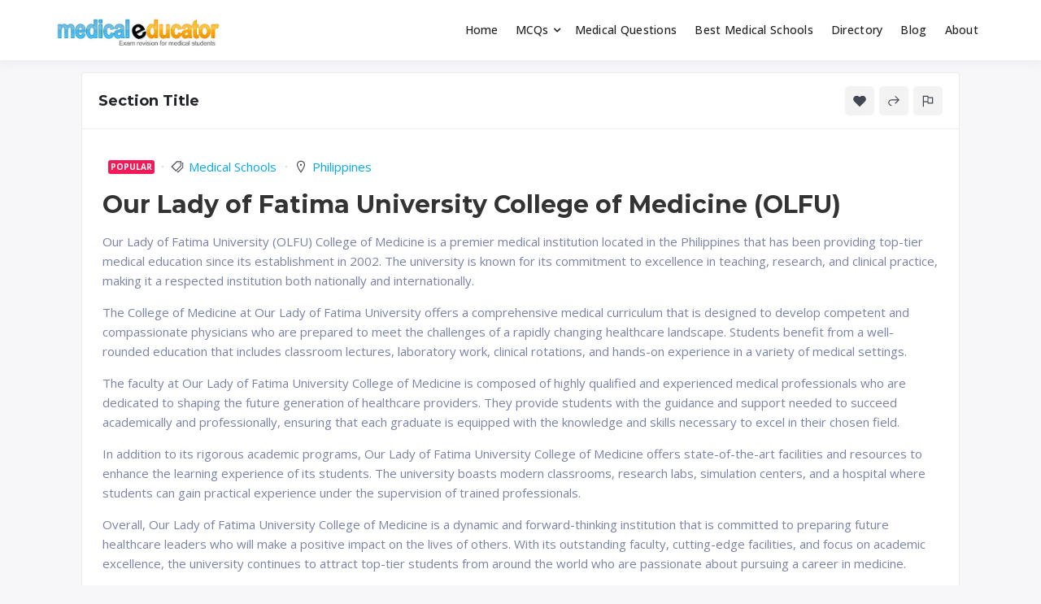

--- FILE ---
content_type: text/html; charset=UTF-8
request_url: https://medicaleducator.co.uk/directory/our-lady-of-fatima-university-college-of-medicine/
body_size: 36592
content:
<!doctype html>
<html lang="en-US" class="no-js">
<head>
	<meta charset="UTF-8">
	<meta name="viewport" content="width=device-width, initial-scale=1, minimum-scale=1">
	<link rel="profile" href="https://gmpg.org/xfn/11">

	<meta name='robots' content='index, follow, max-image-preview:large, max-snippet:-1, max-video-preview:-1' />

	<!-- This site is optimized with the Yoast SEO plugin v22.7 - https://yoast.com/wordpress/plugins/seo/ -->
	<title>Our Lady of Fatima University College of Medicine (OLFU) - Medical Educator</title>
	<link rel="canonical" href="https://medicaleducator.co.uk/directory/our-lady-of-fatima-university-college-of-medicine/" />
	<meta property="og:locale" content="en_US" />
	<meta property="og:type" content="article" />
	<meta property="og:title" content="Our Lady of Fatima University College of Medicine (OLFU) - Medical Educator" />
	<meta property="og:description" content="Our Lady of Fatima University (OLFU) College of Medicine is a premier medical institution located in the Philippines that has been providing top-tier medical education since its establishment in 2002. The university is known for its commitment to excellence in teaching, research, and clinical practice, making it a respected institution both nationally and internationally. The [&hellip;]" />
	<meta property="og:url" content="https://medicaleducator.co.uk/directory/our-lady-of-fatima-university-college-of-medicine/" />
	<meta property="og:site_name" content="Medical Educator" />
	<meta property="article:modified_time" content="2024-07-04T16:17:21+00:00" />
	<meta name="twitter:card" content="summary_large_image" />
	<meta name="twitter:label1" content="Est. reading time" />
	<meta name="twitter:data1" content="2 minutes" />
	<script type="application/ld+json" class="yoast-schema-graph">{"@context":"https://schema.org","@graph":[{"@type":"WebPage","@id":"https://medicaleducator.co.uk/directory/our-lady-of-fatima-university-college-of-medicine/","url":"https://medicaleducator.co.uk/directory/our-lady-of-fatima-university-college-of-medicine/","name":"Our Lady of Fatima University College of Medicine (OLFU) - Medical Educator","isPartOf":{"@id":"https://medicaleducator.co.uk/#website"},"datePublished":"2024-06-25T14:54:35+00:00","dateModified":"2024-07-04T16:17:21+00:00","breadcrumb":{"@id":"https://medicaleducator.co.uk/directory/our-lady-of-fatima-university-college-of-medicine/#breadcrumb"},"inLanguage":"en-US","potentialAction":[{"@type":"ReadAction","target":["https://medicaleducator.co.uk/directory/our-lady-of-fatima-university-college-of-medicine/"]}]},{"@type":"BreadcrumbList","@id":"https://medicaleducator.co.uk/directory/our-lady-of-fatima-university-college-of-medicine/#breadcrumb","itemListElement":[{"@type":"ListItem","position":1,"name":"Home","item":"https://medicaleducator.co.uk/"},{"@type":"ListItem","position":2,"name":"Our Lady of Fatima University College of Medicine (OLFU)"}]},{"@type":"WebSite","@id":"https://medicaleducator.co.uk/#website","url":"https://medicaleducator.co.uk/","name":"Medical Educator","description":"Pass your medical student exams","publisher":{"@id":"https://medicaleducator.co.uk/#organization"},"alternateName":"Pass your medical student exams","potentialAction":[{"@type":"SearchAction","target":{"@type":"EntryPoint","urlTemplate":"https://medicaleducator.co.uk/?s={search_term_string}"},"query-input":"required name=search_term_string"}],"inLanguage":"en-US"},{"@type":"Organization","@id":"https://medicaleducator.co.uk/#organization","name":"Medical Educator","alternateName":"Pass your medical student exams","url":"https://medicaleducator.co.uk/","logo":{"@type":"ImageObject","inLanguage":"en-US","@id":"https://medicaleducator.co.uk/#/schema/logo/image/","url":"https://medicaleducator.co.uk/wp-content/uploads/2022/08/logo2.jpg","contentUrl":"https://medicaleducator.co.uk/wp-content/uploads/2022/08/logo2.jpg","width":500,"height":110,"caption":"Medical Educator"},"image":{"@id":"https://medicaleducator.co.uk/#/schema/logo/image/"}}]}</script>
	<!-- / Yoast SEO plugin. -->


<link rel='dns-prefetch' href='//fonts.googleapis.com' />
<link href='https://fonts.gstatic.com' crossorigin rel='preconnect' />
<link rel="alternate" type="application/rss+xml" title="Medical Educator &raquo; Feed" href="https://medicaleducator.co.uk/feed/" />
<link rel="alternate" type="application/rss+xml" title="Medical Educator &raquo; Comments Feed" href="https://medicaleducator.co.uk/comments/feed/" />
<script type="text/javascript" id="wpp-js" src="https://medicaleducator.co.uk/wp-content/plugins/wordpress-popular-posts/assets/js/wpp.min.js?ver=7.3.6" data-sampling="0" data-sampling-rate="100" data-api-url="https://medicaleducator.co.uk/wp-json/wordpress-popular-posts" data-post-id="3425" data-token="c10ecd0b59" data-lang="0" data-debug="0"></script>
<script type="text/javascript">
/* <![CDATA[ */
window._wpemojiSettings = {"baseUrl":"https:\/\/s.w.org\/images\/core\/emoji\/14.0.0\/72x72\/","ext":".png","svgUrl":"https:\/\/s.w.org\/images\/core\/emoji\/14.0.0\/svg\/","svgExt":".svg","source":{"concatemoji":"https:\/\/medicaleducator.co.uk\/wp-includes\/js\/wp-emoji-release.min.js?ver=6.4.7"}};
/*! This file is auto-generated */
!function(i,n){var o,s,e;function c(e){try{var t={supportTests:e,timestamp:(new Date).valueOf()};sessionStorage.setItem(o,JSON.stringify(t))}catch(e){}}function p(e,t,n){e.clearRect(0,0,e.canvas.width,e.canvas.height),e.fillText(t,0,0);var t=new Uint32Array(e.getImageData(0,0,e.canvas.width,e.canvas.height).data),r=(e.clearRect(0,0,e.canvas.width,e.canvas.height),e.fillText(n,0,0),new Uint32Array(e.getImageData(0,0,e.canvas.width,e.canvas.height).data));return t.every(function(e,t){return e===r[t]})}function u(e,t,n){switch(t){case"flag":return n(e,"\ud83c\udff3\ufe0f\u200d\u26a7\ufe0f","\ud83c\udff3\ufe0f\u200b\u26a7\ufe0f")?!1:!n(e,"\ud83c\uddfa\ud83c\uddf3","\ud83c\uddfa\u200b\ud83c\uddf3")&&!n(e,"\ud83c\udff4\udb40\udc67\udb40\udc62\udb40\udc65\udb40\udc6e\udb40\udc67\udb40\udc7f","\ud83c\udff4\u200b\udb40\udc67\u200b\udb40\udc62\u200b\udb40\udc65\u200b\udb40\udc6e\u200b\udb40\udc67\u200b\udb40\udc7f");case"emoji":return!n(e,"\ud83e\udef1\ud83c\udffb\u200d\ud83e\udef2\ud83c\udfff","\ud83e\udef1\ud83c\udffb\u200b\ud83e\udef2\ud83c\udfff")}return!1}function f(e,t,n){var r="undefined"!=typeof WorkerGlobalScope&&self instanceof WorkerGlobalScope?new OffscreenCanvas(300,150):i.createElement("canvas"),a=r.getContext("2d",{willReadFrequently:!0}),o=(a.textBaseline="top",a.font="600 32px Arial",{});return e.forEach(function(e){o[e]=t(a,e,n)}),o}function t(e){var t=i.createElement("script");t.src=e,t.defer=!0,i.head.appendChild(t)}"undefined"!=typeof Promise&&(o="wpEmojiSettingsSupports",s=["flag","emoji"],n.supports={everything:!0,everythingExceptFlag:!0},e=new Promise(function(e){i.addEventListener("DOMContentLoaded",e,{once:!0})}),new Promise(function(t){var n=function(){try{var e=JSON.parse(sessionStorage.getItem(o));if("object"==typeof e&&"number"==typeof e.timestamp&&(new Date).valueOf()<e.timestamp+604800&&"object"==typeof e.supportTests)return e.supportTests}catch(e){}return null}();if(!n){if("undefined"!=typeof Worker&&"undefined"!=typeof OffscreenCanvas&&"undefined"!=typeof URL&&URL.createObjectURL&&"undefined"!=typeof Blob)try{var e="postMessage("+f.toString()+"("+[JSON.stringify(s),u.toString(),p.toString()].join(",")+"));",r=new Blob([e],{type:"text/javascript"}),a=new Worker(URL.createObjectURL(r),{name:"wpTestEmojiSupports"});return void(a.onmessage=function(e){c(n=e.data),a.terminate(),t(n)})}catch(e){}c(n=f(s,u,p))}t(n)}).then(function(e){for(var t in e)n.supports[t]=e[t],n.supports.everything=n.supports.everything&&n.supports[t],"flag"!==t&&(n.supports.everythingExceptFlag=n.supports.everythingExceptFlag&&n.supports[t]);n.supports.everythingExceptFlag=n.supports.everythingExceptFlag&&!n.supports.flag,n.DOMReady=!1,n.readyCallback=function(){n.DOMReady=!0}}).then(function(){return e}).then(function(){var e;n.supports.everything||(n.readyCallback(),(e=n.source||{}).concatemoji?t(e.concatemoji):e.wpemoji&&e.twemoji&&(t(e.twemoji),t(e.wpemoji)))}))}((window,document),window._wpemojiSettings);
/* ]]> */
</script>

<style id='wp-emoji-styles-inline-css' type='text/css'>

	img.wp-smiley, img.emoji {
		display: inline !important;
		border: none !important;
		box-shadow: none !important;
		height: 1em !important;
		width: 1em !important;
		margin: 0 0.07em !important;
		vertical-align: -0.1em !important;
		background: none !important;
		padding: 0 !important;
	}
</style>
<link rel='stylesheet' id='wp-block-library-css' href='https://medicaleducator.co.uk/wp-includes/css/dist/block-library/style.min.css?ver=6.4.7' type='text/css' media='all' />
<style id='wp-block-library-theme-inline-css' type='text/css'>
.wp-block-audio figcaption{color:#555;font-size:13px;text-align:center}.is-dark-theme .wp-block-audio figcaption{color:hsla(0,0%,100%,.65)}.wp-block-audio{margin:0 0 1em}.wp-block-code{border:1px solid #ccc;border-radius:4px;font-family:Menlo,Consolas,monaco,monospace;padding:.8em 1em}.wp-block-embed figcaption{color:#555;font-size:13px;text-align:center}.is-dark-theme .wp-block-embed figcaption{color:hsla(0,0%,100%,.65)}.wp-block-embed{margin:0 0 1em}.blocks-gallery-caption{color:#555;font-size:13px;text-align:center}.is-dark-theme .blocks-gallery-caption{color:hsla(0,0%,100%,.65)}.wp-block-image figcaption{color:#555;font-size:13px;text-align:center}.is-dark-theme .wp-block-image figcaption{color:hsla(0,0%,100%,.65)}.wp-block-image{margin:0 0 1em}.wp-block-pullquote{border-bottom:4px solid;border-top:4px solid;color:currentColor;margin-bottom:1.75em}.wp-block-pullquote cite,.wp-block-pullquote footer,.wp-block-pullquote__citation{color:currentColor;font-size:.8125em;font-style:normal;text-transform:uppercase}.wp-block-quote{border-left:.25em solid;margin:0 0 1.75em;padding-left:1em}.wp-block-quote cite,.wp-block-quote footer{color:currentColor;font-size:.8125em;font-style:normal;position:relative}.wp-block-quote.has-text-align-right{border-left:none;border-right:.25em solid;padding-left:0;padding-right:1em}.wp-block-quote.has-text-align-center{border:none;padding-left:0}.wp-block-quote.is-large,.wp-block-quote.is-style-large,.wp-block-quote.is-style-plain{border:none}.wp-block-search .wp-block-search__label{font-weight:700}.wp-block-search__button{border:1px solid #ccc;padding:.375em .625em}:where(.wp-block-group.has-background){padding:1.25em 2.375em}.wp-block-separator.has-css-opacity{opacity:.4}.wp-block-separator{border:none;border-bottom:2px solid;margin-left:auto;margin-right:auto}.wp-block-separator.has-alpha-channel-opacity{opacity:1}.wp-block-separator:not(.is-style-wide):not(.is-style-dots){width:100px}.wp-block-separator.has-background:not(.is-style-dots){border-bottom:none;height:1px}.wp-block-separator.has-background:not(.is-style-wide):not(.is-style-dots){height:2px}.wp-block-table{margin:0 0 1em}.wp-block-table td,.wp-block-table th{word-break:normal}.wp-block-table figcaption{color:#555;font-size:13px;text-align:center}.is-dark-theme .wp-block-table figcaption{color:hsla(0,0%,100%,.65)}.wp-block-video figcaption{color:#555;font-size:13px;text-align:center}.is-dark-theme .wp-block-video figcaption{color:hsla(0,0%,100%,.65)}.wp-block-video{margin:0 0 1em}.wp-block-template-part.has-background{margin-bottom:0;margin-top:0;padding:1.25em 2.375em}
</style>
<style id='collapsing-categories-style-inline-css' type='text/css'>


</style>
<link rel='stylesheet' id='ht_toc-style-css-css' href='https://medicaleducator.co.uk/wp-content/plugins/heroic-table-of-contents/dist/blocks.style.build.css?ver=1749133802' type='text/css' media='all' />
<style id='classic-theme-styles-inline-css' type='text/css'>
/*! This file is auto-generated */
.wp-block-button__link{color:#fff;background-color:#32373c;border-radius:9999px;box-shadow:none;text-decoration:none;padding:calc(.667em + 2px) calc(1.333em + 2px);font-size:1.125em}.wp-block-file__button{background:#32373c;color:#fff;text-decoration:none}
</style>
<style id='global-styles-inline-css' type='text/css'>
body{--wp--preset--color--black: #000000;--wp--preset--color--cyan-bluish-gray: #abb8c3;--wp--preset--color--white: #ffffff;--wp--preset--color--pale-pink: #f78da7;--wp--preset--color--vivid-red: #cf2e2e;--wp--preset--color--luminous-vivid-orange: #ff6900;--wp--preset--color--luminous-vivid-amber: #fcb900;--wp--preset--color--light-green-cyan: #7bdcb5;--wp--preset--color--vivid-green-cyan: #00d084;--wp--preset--color--pale-cyan-blue: #8ed1fc;--wp--preset--color--vivid-cyan-blue: #0693e3;--wp--preset--color--vivid-purple: #9b51e0;--wp--preset--color--theme-primary: #e36d60;--wp--preset--color--theme-secondary: #41848f;--wp--preset--color--theme-red: #C0392B;--wp--preset--color--theme-green: #27AE60;--wp--preset--color--theme-blue: #2980B9;--wp--preset--color--theme-yellow: #F1C40F;--wp--preset--color--theme-black: #1C2833;--wp--preset--color--theme-grey: #95A5A6;--wp--preset--color--theme-white: #ECF0F1;--wp--preset--color--custom-daylight: #97c0b7;--wp--preset--color--custom-sun: #eee9d1;--wp--preset--gradient--vivid-cyan-blue-to-vivid-purple: linear-gradient(135deg,rgba(6,147,227,1) 0%,rgb(155,81,224) 100%);--wp--preset--gradient--light-green-cyan-to-vivid-green-cyan: linear-gradient(135deg,rgb(122,220,180) 0%,rgb(0,208,130) 100%);--wp--preset--gradient--luminous-vivid-amber-to-luminous-vivid-orange: linear-gradient(135deg,rgba(252,185,0,1) 0%,rgba(255,105,0,1) 100%);--wp--preset--gradient--luminous-vivid-orange-to-vivid-red: linear-gradient(135deg,rgba(255,105,0,1) 0%,rgb(207,46,46) 100%);--wp--preset--gradient--very-light-gray-to-cyan-bluish-gray: linear-gradient(135deg,rgb(238,238,238) 0%,rgb(169,184,195) 100%);--wp--preset--gradient--cool-to-warm-spectrum: linear-gradient(135deg,rgb(74,234,220) 0%,rgb(151,120,209) 20%,rgb(207,42,186) 40%,rgb(238,44,130) 60%,rgb(251,105,98) 80%,rgb(254,248,76) 100%);--wp--preset--gradient--blush-light-purple: linear-gradient(135deg,rgb(255,206,236) 0%,rgb(152,150,240) 100%);--wp--preset--gradient--blush-bordeaux: linear-gradient(135deg,rgb(254,205,165) 0%,rgb(254,45,45) 50%,rgb(107,0,62) 100%);--wp--preset--gradient--luminous-dusk: linear-gradient(135deg,rgb(255,203,112) 0%,rgb(199,81,192) 50%,rgb(65,88,208) 100%);--wp--preset--gradient--pale-ocean: linear-gradient(135deg,rgb(255,245,203) 0%,rgb(182,227,212) 50%,rgb(51,167,181) 100%);--wp--preset--gradient--electric-grass: linear-gradient(135deg,rgb(202,248,128) 0%,rgb(113,206,126) 100%);--wp--preset--gradient--midnight: linear-gradient(135deg,rgb(2,3,129) 0%,rgb(40,116,252) 100%);--wp--preset--font-size--small: 16px;--wp--preset--font-size--medium: 25px;--wp--preset--font-size--large: 31px;--wp--preset--font-size--x-large: 42px;--wp--preset--font-size--larger: 39px;--wp--preset--spacing--20: 0.44rem;--wp--preset--spacing--30: 0.67rem;--wp--preset--spacing--40: 1rem;--wp--preset--spacing--50: 1.5rem;--wp--preset--spacing--60: 2.25rem;--wp--preset--spacing--70: 3.38rem;--wp--preset--spacing--80: 5.06rem;--wp--preset--shadow--natural: 6px 6px 9px rgba(0, 0, 0, 0.2);--wp--preset--shadow--deep: 12px 12px 50px rgba(0, 0, 0, 0.4);--wp--preset--shadow--sharp: 6px 6px 0px rgba(0, 0, 0, 0.2);--wp--preset--shadow--outlined: 6px 6px 0px -3px rgba(255, 255, 255, 1), 6px 6px rgba(0, 0, 0, 1);--wp--preset--shadow--crisp: 6px 6px 0px rgba(0, 0, 0, 1);}:where(.is-layout-flex){gap: 0.5em;}:where(.is-layout-grid){gap: 0.5em;}body .is-layout-flow > .alignleft{float: left;margin-inline-start: 0;margin-inline-end: 2em;}body .is-layout-flow > .alignright{float: right;margin-inline-start: 2em;margin-inline-end: 0;}body .is-layout-flow > .aligncenter{margin-left: auto !important;margin-right: auto !important;}body .is-layout-constrained > .alignleft{float: left;margin-inline-start: 0;margin-inline-end: 2em;}body .is-layout-constrained > .alignright{float: right;margin-inline-start: 2em;margin-inline-end: 0;}body .is-layout-constrained > .aligncenter{margin-left: auto !important;margin-right: auto !important;}body .is-layout-constrained > :where(:not(.alignleft):not(.alignright):not(.alignfull)){max-width: var(--wp--style--global--content-size);margin-left: auto !important;margin-right: auto !important;}body .is-layout-constrained > .alignwide{max-width: var(--wp--style--global--wide-size);}body .is-layout-flex{display: flex;}body .is-layout-flex{flex-wrap: wrap;align-items: center;}body .is-layout-flex > *{margin: 0;}body .is-layout-grid{display: grid;}body .is-layout-grid > *{margin: 0;}:where(.wp-block-columns.is-layout-flex){gap: 2em;}:where(.wp-block-columns.is-layout-grid){gap: 2em;}:where(.wp-block-post-template.is-layout-flex){gap: 1.25em;}:where(.wp-block-post-template.is-layout-grid){gap: 1.25em;}.has-black-color{color: var(--wp--preset--color--black) !important;}.has-cyan-bluish-gray-color{color: var(--wp--preset--color--cyan-bluish-gray) !important;}.has-white-color{color: var(--wp--preset--color--white) !important;}.has-pale-pink-color{color: var(--wp--preset--color--pale-pink) !important;}.has-vivid-red-color{color: var(--wp--preset--color--vivid-red) !important;}.has-luminous-vivid-orange-color{color: var(--wp--preset--color--luminous-vivid-orange) !important;}.has-luminous-vivid-amber-color{color: var(--wp--preset--color--luminous-vivid-amber) !important;}.has-light-green-cyan-color{color: var(--wp--preset--color--light-green-cyan) !important;}.has-vivid-green-cyan-color{color: var(--wp--preset--color--vivid-green-cyan) !important;}.has-pale-cyan-blue-color{color: var(--wp--preset--color--pale-cyan-blue) !important;}.has-vivid-cyan-blue-color{color: var(--wp--preset--color--vivid-cyan-blue) !important;}.has-vivid-purple-color{color: var(--wp--preset--color--vivid-purple) !important;}.has-black-background-color{background-color: var(--wp--preset--color--black) !important;}.has-cyan-bluish-gray-background-color{background-color: var(--wp--preset--color--cyan-bluish-gray) !important;}.has-white-background-color{background-color: var(--wp--preset--color--white) !important;}.has-pale-pink-background-color{background-color: var(--wp--preset--color--pale-pink) !important;}.has-vivid-red-background-color{background-color: var(--wp--preset--color--vivid-red) !important;}.has-luminous-vivid-orange-background-color{background-color: var(--wp--preset--color--luminous-vivid-orange) !important;}.has-luminous-vivid-amber-background-color{background-color: var(--wp--preset--color--luminous-vivid-amber) !important;}.has-light-green-cyan-background-color{background-color: var(--wp--preset--color--light-green-cyan) !important;}.has-vivid-green-cyan-background-color{background-color: var(--wp--preset--color--vivid-green-cyan) !important;}.has-pale-cyan-blue-background-color{background-color: var(--wp--preset--color--pale-cyan-blue) !important;}.has-vivid-cyan-blue-background-color{background-color: var(--wp--preset--color--vivid-cyan-blue) !important;}.has-vivid-purple-background-color{background-color: var(--wp--preset--color--vivid-purple) !important;}.has-black-border-color{border-color: var(--wp--preset--color--black) !important;}.has-cyan-bluish-gray-border-color{border-color: var(--wp--preset--color--cyan-bluish-gray) !important;}.has-white-border-color{border-color: var(--wp--preset--color--white) !important;}.has-pale-pink-border-color{border-color: var(--wp--preset--color--pale-pink) !important;}.has-vivid-red-border-color{border-color: var(--wp--preset--color--vivid-red) !important;}.has-luminous-vivid-orange-border-color{border-color: var(--wp--preset--color--luminous-vivid-orange) !important;}.has-luminous-vivid-amber-border-color{border-color: var(--wp--preset--color--luminous-vivid-amber) !important;}.has-light-green-cyan-border-color{border-color: var(--wp--preset--color--light-green-cyan) !important;}.has-vivid-green-cyan-border-color{border-color: var(--wp--preset--color--vivid-green-cyan) !important;}.has-pale-cyan-blue-border-color{border-color: var(--wp--preset--color--pale-cyan-blue) !important;}.has-vivid-cyan-blue-border-color{border-color: var(--wp--preset--color--vivid-cyan-blue) !important;}.has-vivid-purple-border-color{border-color: var(--wp--preset--color--vivid-purple) !important;}.has-vivid-cyan-blue-to-vivid-purple-gradient-background{background: var(--wp--preset--gradient--vivid-cyan-blue-to-vivid-purple) !important;}.has-light-green-cyan-to-vivid-green-cyan-gradient-background{background: var(--wp--preset--gradient--light-green-cyan-to-vivid-green-cyan) !important;}.has-luminous-vivid-amber-to-luminous-vivid-orange-gradient-background{background: var(--wp--preset--gradient--luminous-vivid-amber-to-luminous-vivid-orange) !important;}.has-luminous-vivid-orange-to-vivid-red-gradient-background{background: var(--wp--preset--gradient--luminous-vivid-orange-to-vivid-red) !important;}.has-very-light-gray-to-cyan-bluish-gray-gradient-background{background: var(--wp--preset--gradient--very-light-gray-to-cyan-bluish-gray) !important;}.has-cool-to-warm-spectrum-gradient-background{background: var(--wp--preset--gradient--cool-to-warm-spectrum) !important;}.has-blush-light-purple-gradient-background{background: var(--wp--preset--gradient--blush-light-purple) !important;}.has-blush-bordeaux-gradient-background{background: var(--wp--preset--gradient--blush-bordeaux) !important;}.has-luminous-dusk-gradient-background{background: var(--wp--preset--gradient--luminous-dusk) !important;}.has-pale-ocean-gradient-background{background: var(--wp--preset--gradient--pale-ocean) !important;}.has-electric-grass-gradient-background{background: var(--wp--preset--gradient--electric-grass) !important;}.has-midnight-gradient-background{background: var(--wp--preset--gradient--midnight) !important;}.has-small-font-size{font-size: var(--wp--preset--font-size--small) !important;}.has-medium-font-size{font-size: var(--wp--preset--font-size--medium) !important;}.has-large-font-size{font-size: var(--wp--preset--font-size--large) !important;}.has-x-large-font-size{font-size: var(--wp--preset--font-size--x-large) !important;}
.wp-block-navigation a:where(:not(.wp-element-button)){color: inherit;}
:where(.wp-block-post-template.is-layout-flex){gap: 1.25em;}:where(.wp-block-post-template.is-layout-grid){gap: 1.25em;}
:where(.wp-block-columns.is-layout-flex){gap: 2em;}:where(.wp-block-columns.is-layout-grid){gap: 2em;}
.wp-block-pullquote{font-size: 1.5em;line-height: 1.6;}
</style>
<link rel='stylesheet' id='bg-shce-genericons-css' href='https://medicaleducator.co.uk/wp-content/plugins/show-hidecollapse-expand/assets/css/genericons/genericons.css?ver=6.4.7' type='text/css' media='all' />
<link rel='stylesheet' id='bg-show-hide-css' href='https://medicaleducator.co.uk/wp-content/plugins/show-hidecollapse-expand/assets/css/bg-show-hide.css?ver=6.4.7' type='text/css' media='all' />
<link rel='stylesheet' id='wordpress-popular-posts-css-css' href='https://medicaleducator.co.uk/wp-content/plugins/wordpress-popular-posts/assets/css/wpp.css?ver=7.3.6' type='text/css' media='all' />
<link rel='stylesheet' id='knowx-fonts-css' href='https://fonts.googleapis.com/css?family=Open%20Sans:300,300i,400,400i,700,700i,900&#038;display=swap&#038;display=swap' type='text/css' media='all' />
<link rel='stylesheet' id='knowx-global-css' href='https://medicaleducator.co.uk/wp-content/themes/knowx/assets/css/global.min.css?ver=1.6.0' type='text/css' media='all' />
<link rel='stylesheet' id='knowx-site-loader-css' href='https://medicaleducator.co.uk/wp-content/themes/knowx/assets/css/loaders.min.css?ver=1.6.0' type='text/css' media='all' />
<link rel='stylesheet' id='knowx-load-fontawesome-css' href='https://medicaleducator.co.uk/wp-content/themes/knowx/assets/css/fontawesome.min.css?ver=1.6.0' type='text/css' media='all' />
<link rel='stylesheet' id='tablepress-default-css' href='https://medicaleducator.co.uk/wp-content/plugins/tablepress/css/build/default.css?ver=2.2.5' type='text/css' media='all' />
<link rel='stylesheet' id='directorist-openstreet-map-leaflet-css' href='https://medicaleducator.co.uk/wp-content/plugins/directorist/assets/vendor-css/openstreet-map/leaflet.css?ver=1769045846' type='text/css' media='all' />
<link rel='stylesheet' id='directorist-openstreet-map-openstreet-css' href='https://medicaleducator.co.uk/wp-content/plugins/directorist/assets/vendor-css/openstreet-map/openstreet.css?ver=1769045846' type='text/css' media='all' />
<link rel='stylesheet' id='directorist-main-style-css' href='https://medicaleducator.co.uk/wp-content/plugins/directorist/assets/css/public-main.css?ver=1769045846' type='text/css' media='all' />
<style id='directorist-main-style-inline-css' type='text/css'>
.pricing .price_action .price_action--btn,#directorist.atbd_wrapper .btn-primary,.default-ad-search .submit_btn .btn-default,.atbd_content_active #directorist.atbd_wrapper.dashboard_area .user_pro_img_area .user_img .choose_btn #upload_pro_pic,#directorist.atbd_wrapper .at-modal .at-modal-close,.atbdp_login_form_shortcode #loginform p input[type=submit],.atbd_manage_fees_wrapper .table tr .action p .btn-block,#directorist.atbd_wrapper #atbdp-checkout-form #atbdp_checkout_submit_btn,#directorist.atbd_wrapper .ezmu__btn,.default-ad-search .submit_btn .btn-primary,.directorist-btn.directorist-btn-primary,.directorist-content-active .widget.atbd_widget .directorist .btn,.directorist-btn.directorist-btn-dark,.atbd-add-payment-method form .atbd-save-card,#bhCopyTime,#bhAddNew,.bdb-select-hours .bdb-remove,.directorist-form-image-upload-field .ezmu__btn.ezmu__input-label,.directorist-content-active .widget.atbd_widget .atbd_author_info_widget .btn{color:#fff!important}.pricing .price_action .price_action--btn:hover,#directorist.atbd_wrapper .btn-primary:hover,.default-ad-search .submit_btn .btn-default:hover,.atbd_content_active #directorist.atbd_wrapper.dashboard_area .user_pro_img_area .user_img .choose_btn #upload_pro_pic:hover,#directorist.atbd_wrapper .at-modal .at-modal-close:hover,.atbdp_login_form_shortcode #loginform p input[type=submit]:hover,.atbd_manage_fees_wrapper .table tr .action p .btn-block:hover,#directorist.atbd_wrapper #atbdp-checkout-form #atbdp_checkout_submit_btn:hover,#directorist.atbd_wrapper .ezmu__btn:hover,.default-ad-search .submit_btn .btn-primary:hover,.directorist-btn.directorist-btn-primary:hover,.directorist-content-active .widget.atbd_widget .directorist .btn:hover,.directorist-btn.directorist-btn-dark:hover,.atbd-add-payment-method form .atbd-save-card:hover,#bhCopyTime:hover,#bhAddNew:hover,.bdb-select-hours .bdb-remove:hover,.directorist-form-image-upload-field .ezmu__btn.ezmu__input-label:hover,.directorist-content-active .widget.atbd_widget .atbd_author_info_widget .btn:hover{color:#fff!important}.pricing .price_action .price_action--btn,#directorist.atbd_wrapper .btn-primary,.default-ad-search .submit_btn .btn-default,.atbd_content_active #directorist.atbd_wrapper.dashboard_area .user_pro_img_area .user_img .choose_btn #upload_pro_pic,#directorist.atbd_wrapper .at-modal .at-modal-close,.atbdp_login_form_shortcode #loginform p input[type=submit],.atbd_manage_fees_wrapper .table tr .action p .btn-block,#directorist.atbd_wrapper #atbdp-checkout-form #atbdp_checkout_submit_btn,#directorist.atbd_wrapper .ezmu__btn,.default-ad-search .submit_btn .btn-primary,.directorist-btn.directorist-btn-primary,.directorist-content-active .widget.atbd_widget .directorist .btn,.directorist-btn.directorist-btn-dark,.atbd-add-payment-method form .atbd-save-card,#bhCopyTime,#bhAddNew,.bdb-select-hours .bdb-remove,.directorist-form-image-upload-field .ezmu__btn.ezmu__input-label,.directorist-content-active .widget.atbd_widget .atbd_author_info_widget .btn{background:#444752!important}.pricing .price_action .price_action--btn:hover,#directorist.atbd_wrapper .btn-primary:hover,#directorist.atbd_wrapper .at-modal .at-modal-close:hover,.default-ad-search .submit_btn .btn-default:hover,.atbd_content_active #directorist.atbd_wrapper.dashboard_area .user_pro_img_area .user_img .choose_btn #upload_pro_pic:hover,.atbdp_login_form_shortcode #loginform p input[type=submit]:hover,#directorist.atbd_wrapper .ezmu__btn:hover,.default-ad-search .submit_btn .btn-primary:hover,.directorist-btn.directorist-btn-primary:hover,.directorist-content-active .widget.atbd_widget .directorist .btn:hover,.directorist-btn.directorist-btn-dark:hover,.atbd-add-payment-method form .atbd-save-card:hover,#bhCopyTime:hover,#bhAddNew:hover,.bdb-select-hours .bdb-remove:hover,.directorist-form-image-upload-field .ezmu__btn.ezmu__input-label:hover,.directorist-content-active .widget.atbd_widget .atbd_author_info_widget .btn:hover{background:#222!important}#directorist.atbd_wrapper .btn-primary,.default-ad-search .submit_btn .btn-default,.atbdp_login_form_shortcode #loginform p input[type=submit],.default-ad-search .submit_btn .btn-primary,.directorist-btn.directorist-btn-primary,.directorist-content-active .widget.atbd_widget .directorist .btn,.atbd-add-payment-method form .atbd-save-card,.directorist-content-active .widget.atbd_widget .atbd_author_info_widget .btn{border-color:#444752!important}#directorist.atbd_wrapper .btn-primary:hover,.default-ad-search .submit_btn .btn-default:hover,.atbdp_login_form_shortcode #loginform p input[type=submit]:hover,.default-ad-search .submit_btn .btn-primary:hover,.directorist-btn.directorist-btn-primary:hover,.directorist-content-active .widget.atbd_widget .directorist .btn:hover,.atbd-add-payment-method form .atbd-save-card:hover,.directorist-content-active .widget.atbd_widget .atbd_author_info_widget .btn:hover{border-color:#222!important}#directorist.atbd_wrapper .btn-secondary,.directorist-btn.directorist-btn-secondary{color:#fff!important}#directorist.atbd_wrapper .btn-secondary:hover,.directorist-btn.directorist-btn-secondary:hover{color:#fff!important}#directorist.atbd_wrapper .btn-secondary,.directorist-btn.directorist-btn-secondary{background:#122069!important}#directorist.atbd_wrapper .btn-secondary:hover,.directorist-btn.directorist-btn-secondary:hover{background:#131469!important}#directorist.atbd_wrapper .btn-secondary,.directorist-btn.directorist-btn-secondary{border-color:#131469!important}#directorist.atbd_wrapper .btn-secondary:hover,.directorist-btn.directorist-btn-secondary:hover{border-color:#131469!important}#directorist.atbd_wrapper .btn-danger,.atbd_content_active #directorist.atbd_wrapper.dashboard_area .user_pro_img_area .user_img #remove_pro_pic,.sweet-alert button.confirm,.directorist-form-social-fields__remove,.directorist-btn.directorist-btn-danger{color:#fff!important}#directorist.atbd_wrapper .btn-danger:hover,.atbd_content_active #directorist.atbd_wrapper.dashboard_area .user_pro_img_area .user_img #remove_pro_pic,.sweet-alert button.confirm:hover,.directorist-form-social-fields__remove:hover,.directorist-btn.directorist-btn-danger:hover{color:#fff!important}#directorist.atbd_wrapper .btn-danger,.atbd_content_active #directorist.atbd_wrapper.dashboard_area .user_pro_img_area .user_img #remove_pro_pic,.sweet-alert button.confirm,.directorist-form-social-fields__remove,.directorist-btn.directorist-btn-danger{background:#e23636!important}#directorist.atbd_wrapper .btn-danger:hover,.atbd_content_active #directorist.atbd_wrapper.dashboard_area .user_pro_img_area .user_img #remove_pro_pic:hover,.sweet-alert button.confirm:hover,.directorist-form-social-fields__remove:hover,.directorist-btn.directorist-btn-danger:hover{background:#c5001e!important}#directorist.atbd_wrapper .btn-danger,.directorist-btn.directorist-btn-danger{border-color:#e23636!important}#directorist.atbd_wrapper .btn-danger:hover,.directorist-btn.directorist-btn-danger:hover{border-color:#c5001e!important}#directorist.atbd_wrapper .btn-success{color:#fff!important}#directorist.atbd_wrapper .btn-success:hover{color:#fff!important}#directorist.atbd_wrapper .btn-success{background:#32cc6f!important}#directorist.atbd_wrapper .btn-success:hover{background:#2ba251!important}#directorist.atbd_wrapper .btn-success{border-color:#32cc6f!important}#directorist.atbd_wrapper .btn-success:hover{border-color:#2ba251!important}.atbd_content_active #directorist.atbd_wrapper .atbd_submit_btn_wrapper .more-filter,#directorist.atbd_wrapper .btn-outline-primary,.atbd_dropdown .atbd_dropdown-toggle,.directorist-btn.directorist-btn-outline-dark,.directorist-btn.directorist-btn-outline-primary{color:#444752!important}.atbd_content_active #directorist.atbd_wrapper .atbd_submit_btn_wrapper .more-filter:hover,#directorist.atbd_wrapper .btn-outline-primary:hover,.atbd_dropdown .atbd_dropdown-toggle:hover,.directorist-btn.directorist-btn-outline-dark:hover,.directorist-btn.directorist-btn-outline-primary:hover{color:#444752!important}.atbd_content_active #directorist.atbd_wrapper .atbd_submit_btn_wrapper .more-filter,#directorist.atbd_wrapper .btn-outline-primary,.atbd_dropdown .atbd_dropdown-toggle,.directorist-btn.directorist-btn-outline-dark,.directorist-btn.directorist-btn-outline-primary{border:1px solid #444752!important}.atbd_dropdown .atbd_dropdown-toggle .atbd_drop-caret:before{border-left:1px solid #444752!important;border-bottom:1px solid #444752!important}.atbd_content_active #directorist.atbd_wrapper .atbd_submit_btn_wrapper .more-filter:hover,#directorist.atbd_wrapper .btn-outline-primary:hover,.atbd_dropdown .atbd_dropdown-toggle:hover,.directorist-btn.directorist-btn-outline-dark:hover,.directorist-btn.directorist-btn-outline-primary:hover{border-color:#9299b8!important}.atbd_dropdown .atbd_dropdown-toggle:hover .atbd_drop-caret:before{border-left-color:#9299b8!important;border-bottom-color:#9299b8!important}.atbd_content_active #directorist.atbd_wrapper .atbd_submit_btn_wrapper .more-filter,#directorist.atbd_wrapper .btn-outline-primary,.atbd_dropdown .atbd_dropdown-toggle,.directorist-btn.directorist-btn-outline-dark,.directorist-btn.directorist-btn-outline-primary{background:#fff!important}.atbd_content_active #directorist.atbd_wrapper .atbd_submit_btn_wrapper .more-filter:hover,#directorist.atbd_wrapper .btn-outline-primary:hover,.atbd_dropdown .atbd_dropdown-toggle:hover,.directorist-btn.directorist-btn-outline-dark:hover,.directorist-btn.directorist-btn-outline-primary:hover{background:#fff!important}.atbdp_float_none .btn.btn-outline-light,.atbd_content_active #directorist.atbd_wrapper .atbd_content_module__tittle_area .atbd_listing_action_area .atbd_action,.atbd_content_active #directorist.atbd_wrapper .atbd_content_module__tittle_area .atbd_listing_action_area .atbd_action a,.directorist-signle-listing-top__btn-edit.directorist-btn.directorist-btn-outline-light{color:#444752!important}.atbdp_float_none .btn.btn-outline-light:hover,.atbd_content_active #directorist.atbd_wrapper .atbd_content_module__tittle_area .atbd_listing_action_area .atbd_action:hover,.atbd_content_active #directorist.atbd_wrapper .atbd_content_module__tittle_area .atbd_listing_action_area .atbd_action a:hover,.directorist-signle-listing-top__btn-edit.directorist-btn.directorist-btn-outline-light:hover{color:#fff!important}.atbdp_float_none .btn.btn-outline-light,.atbd_content_active #directorist.atbd_wrapper .atbd_content_module__tittle_area .atbd_listing_action_area .atbd_action,.directorist-signle-listing-top__btn-edit.directorist-btn.directorist-btn-outline-light{border:1px solid #e3e6ef!important}.atbdp_float_none .btn.btn-outline-light:hover,.atbd_content_active #directorist.atbd_wrapper .atbd_content_module__tittle_area .atbd_listing_action_area .atbd_action:hover,.directorist-signle-listing-top__btn-edit.directorist-btn.directorist-btn-outline-light:hover{border-color:#444752!important}.atbdp_float_none .btn.btn-outline-light,.atbd_content_active #directorist.atbd_wrapper .atbd_content_module__tittle_area .atbd_listing_action_area .atbd_action,.directorist-signle-listing-top__btn-edit.directorist-btn.directorist-btn-outline-light{background:#fff!important}.atbdp_float_none .btn.btn-outline-light:hover,.atbd_content_active #directorist.atbd_wrapper .atbd_content_module__tittle_area .atbd_listing_action_area .atbd_action:hover,.directorist-signle-listing-top__btn-edit.directorist-btn.directorist-btn-outline-light:hover{background:#444752!important}#directorist.atbd_wrapper .btn-outline-danger{color:#e23636!important}#directorist.atbd_wrapper .btn-outline-danger:hover{color:#fff!important}#directorist.atbd_wrapper .btn-outline-danger{border:1px solid #e23636!important}#directorist.atbd_wrapper .btn-outline-danger:hover{border-color:#e23636!important}#directorist.atbd_wrapper .btn-outline-danger{background:#fff!important}#directorist.atbd_wrapper .btn-outline-danger:hover{background:#e23636!important}.directorist-btn.directorist-btn-lighter{color:#1A1B29!important}.directorist-btn.directorist-btn-lighter:hover{color:#1A1B29!important}.directorist-btn.directorist-btn-lighter{border:1px solid #F6F7F9!important}.directorist-btn.directorist-btn-lighter:hover{border-color:#F6F7F9!important}.directorist-btn.directorist-btn-lighter{background:#F6F7F9!important}.directorist-btn.directorist-btn-lighter:hover{background:#1A1B29!important}.atbd_bg-success,.atbd_content_active #directorist.atbd_wrapper .atbd_badge.atbd_badge_open,.atbd_content_active .widget.atbd_widget[id^=bd] .atbd_badge.atbd_badge_open,.atbd_content_active .widget.atbd_widget[id^=dcl] .atbd_badge.atbd_badge_open,.atbd_content_active #directorist.atbd_wrapper .widget.atbd_widget .atbd_badge.atbd_badge_open,.directorist-badge-open,.directorist-badge.directorist-badge-success{background:#32cc6f!important}.atbd_bg-danger,.atbd_content_active #directorist.atbd_wrapper .atbd_give_review_area #atbd_up_preview .atbd_up_prev .rmrf:hover,.atbd_content_active #directorist.atbd_wrapper .atbd_badge.atbd_badge_close,.atbd_content_active .widget.atbd_widget[id^=bd] .atbd_badge.atbd_badge_close,.atbd_content_active .widget.atbd_widget[id^=dcl] .atbd_badge.atbd_badge_close,.atbd_content_active #directorist.atbd_wrapper .widget.atbd_widget .atbd_badge.atbd_badge_close,.directorist-badge.directorist-badge-danger,.directorist-listing-single .directorist-badge.directorist-badge-closejhg{background:#e23636!important}.atbd_bg-badge-feature,.atbd_content_active #directorist.atbd_wrapper .atbd_badge.atbd_badge_featured,.atbd_content_active .widget.atbd_widget[id^=bd] .atbd_badge.atbd_badge_featured,.atbd_content_active .widget.atbd_widget[id^=dcl] .atbd_badge.atbd_badge_featured,.atbd_content_active #directorist.atbd_wrapper .widget.atbd_widget .atbd_badge.atbd_badge_featured,.directorist-listing-single .directorist-badge.directorist-badge-featured{background:#fa8b0c!important}.atbd_bg-badge-popular,.atbd_content_active #directorist.atbd_wrapper .atbd_badge.atbd_badge_popular,.atbd_content_active .widget.atbd_widget[id^=bd] .atbd_badge.atbd_badge_popular,.atbd_content_active .widget.atbd_widget[id^=dcl] .atbd_badge.atbd_badge_popular,.atbd_content_active #directorist.atbd_wrapper .widget.atbd_widget .atbd_badge.atbd_badge_popular,.directorist-listing-single .directorist-badge.directorist-badge-popular{background:#f51957!important}.atbd_content_active #directorist.atbd_wrapper .atbd_badge.atbd_badge_new,.directorist-listing-single .directorist-badge.directorist-badge-new{background:#122069!important}.ads-advanced .price-frequency .pf-btn input:checked+span,.btn-checkbox label input:checked+span,.atbdpr-range .ui-slider-horizontal .ui-slider-range,.custom-control .custom-control-input:checked~.check--select,#directorist.atbd_wrapper .pagination .nav-links .current,.atbd_director_social_wrap a,.widget.atbd_widget[id^=bd] .atbd_author_info_widget .atbd_social_wrap p a,.widget.atbd_widget[id^=dcl] .atbd_author_info_widget .atbd_social_wrap p a,.directorist-mark-as-favorite__btn.directorist-added-to-favorite,.atbd_content_active #directorist.atbd_wrapper .widget.atbd_widget .atbdp-widget-categories>ul.atbdp_parent_category>li:hover>a span,.atbd_content_active #directorist.atbd_wrapper .widget.atbd_widget .atbdp.atbdp-widget-tags ul li a:hover{background:#444752!important}.ads-advanced .price-frequency .pf-btn input:checked+span,.btn-checkbox label input:checked+span,.directorist-content-active .directorist-type-nav__list .current .directorist-type-nav__link,.atbdpr-range .ui-slider-horizontal .ui-slider-handle,.custom-control .custom-control-input:checked~.check--select,.custom-control .custom-control-input:checked~.radio--select,#atpp-plan-change-modal .atm-contents-inner .dcl_pricing_plan input:checked+label:before,#dwpp-plan-renew-modal .atm-contents-inner .dcl_pricing_plan input:checked+label:before{border-color:#444752!important}.atbd_map_shape{background:#444752!important}.atbd_map_shape:before{border-top-color:#444752!important}.map-icon-label i,.atbd_map_shape>span{color:#444752!important}
</style>
<link rel='stylesheet' id='directorist-select2-style-css' href='https://medicaleducator.co.uk/wp-content/plugins/directorist/assets/vendor-css/select2.css?ver=1769045846' type='text/css' media='all' />
<link rel='stylesheet' id='directorist-ez-media-uploader-style-css' href='https://medicaleducator.co.uk/wp-content/plugins/directorist/assets/vendor-css/ez-media-uploader.css?ver=1769045846' type='text/css' media='all' />
<link rel='stylesheet' id='directorist-slick-style-css' href='https://medicaleducator.co.uk/wp-content/plugins/directorist/assets/vendor-css/slick.css?ver=1769045846' type='text/css' media='all' />
<link rel='stylesheet' id='directorist-sweetalert-style-css' href='https://medicaleducator.co.uk/wp-content/plugins/directorist/assets/vendor-css/sweetalert.css?ver=1769045846' type='text/css' media='all' />
<script type="text/javascript" id="jquery-core-js-extra">
/* <![CDATA[ */
var directorist = {"nonce":"08615b2ad3","directorist_nonce":"2ecbee0c9d","ajax_nonce":"4b831b6084","is_admin":"","ajaxurl":"https:\/\/medicaleducator.co.uk\/wp-admin\/admin-ajax.php","assets_url":"https:\/\/medicaleducator.co.uk\/wp-content\/plugins\/directorist\/assets\/","home_url":"https:\/\/medicaleducator.co.uk","rest_url":"https:\/\/medicaleducator.co.uk\/wp-json\/","nonceName":"atbdp_nonce_js","login_alert_message":"Sorry, you need to login first.","rtl":"false","warning":"WARNING!","success":"SUCCESS!","not_add_more_than_one":"You can not add more than one review. Refresh the page to edit or delete your review!,","duplicate_review_error":"Sorry! your review already in process.","review_success":"Reviews Saved Successfully!","review_approval_text":"Your review has been received. It requires admin approval to publish.","review_error":"Something went wrong. Check the form and try again!!!","review_loaded":"Reviews Loaded!","review_not_available":"NO MORE REVIEWS AVAILABLE!,","review_have_not_for_delete":"You do not have any review to delete. Refresh the page to submit new review!!!,","review_sure_msg":"Are you sure?","review_want_to_remove":"Do you really want to remove this review!","review_delete_msg":"Yes, Delete it!","review_cancel_btn_text":"Cancel","review_wrong_msg":"Something went wrong!, Try again","listing_remove_title":"Are you sure?","listing_remove_text":"Do you really want to delete this item?!","listing_remove_confirm_text":"Yes, Delete it!","listing_delete":"Deleted!!","listing_error_title":"ERROR!!","listing_error_text":"Something went wrong!!!, Try again","upload_pro_pic_title":"Select or Upload a profile picture","upload_pro_pic_text":"Use this Image","payNow":"Pay Now","completeSubmission":"Complete Submission","waiting_msg":"Sending the message, please wait...","plugin_url":"https:\/\/medicaleducator.co.uk\/wp-content\/plugins\/directorist\/","currentDate":"June 25, 2024","enable_reviewer_content":"1","add_listing_data":{"nonce":"08615b2ad3","ajaxurl":"https:\/\/medicaleducator.co.uk\/wp-admin\/admin-ajax.php","nonceName":"atbdp_nonce_js","is_admin":false,"media_uploader":[{"element_id":"directorist-image-upload","meta_name":"listing_img","files_meta_name":"files_meta","error_msg":"Listing gallery has invalid files"}],"i18n_text":{"see_more_text":"See More","see_less_text":"See Less","confirmation_text":"Are you sure","ask_conf_sl_lnk_del_txt":"Do you really want to remove this Social Link!","ask_conf_faqs_del_txt":"Do you really want to remove this FAQ!","confirm_delete":"Yes, Delete it!","deleted":"Deleted!","max_location_creation":"","max_location_msg":"You can only use ","submission_wait_msg":"Please wait, your submission is being processed.","image_uploading_msg":"Please wait, your selected images being uploaded."},"create_new_tag":"","create_new_loc":"","create_new_cat":"","image_notice":"Sorry! You have crossed the maximum image limit"},"lazy_load_taxonomy_fields":"1","current_page_id":"3425","icon_markup":"<i class=\"directorist-icon-mask ##CLASS##\" aria-hidden=\"true\" style=\"--directorist-icon: url(##URL##)\"><\/i>","script_debugging":[null],"ajax_url":"https:\/\/medicaleducator.co.uk\/wp-admin\/admin-ajax.php","redirect_url":"https:\/\/medicaleducator.co.uk\/dashboard\/","loading_message":"Sending user info, please wait...","login_error_message":"Wrong username or password.","i18n_text":{"category_selection":"Select a category","location_selection":"Select a location","show_more":"Show More","show_less":"Show Less","added_favourite":"Added to favorite","please_login":"Please login first","select_listing_map":"openstreet","Miles":" Miles"},"args":{"directory_type_id":"","search_max_radius_distance":1000},"directory_type":"","directory_type_term_data":{"submission_form_fields":false,"search_form_fields":false},"miles":" Miles","default_val":"0","countryRestriction":"","restricted_countries":"","use_def_lat_long":"","ajaxnonce":"4b831b6084"};
/* ]]> */
</script>
<script type="text/javascript" src="https://medicaleducator.co.uk/wp-includes/js/jquery/jquery.min.js?ver=3.7.1" id="jquery-core-js"></script>
<script type="text/javascript" src="https://medicaleducator.co.uk/wp-includes/js/jquery/jquery-migrate.min.js?ver=3.4.1" id="jquery-migrate-js"></script>
<script type="text/javascript" src="https://medicaleducator.co.uk/wp-content/themes/knowx/assets/js/lazyload.min.js?ver=1.6.0" id="knowx-lazy-load-images-js" defer></script>
<link rel="https://api.w.org/" href="https://medicaleducator.co.uk/wp-json/" /><link rel="alternate" type="application/json" href="https://medicaleducator.co.uk/wp-json/wp/v2/at_biz_dir/3425" /><link rel="EditURI" type="application/rsd+xml" title="RSD" href="https://medicaleducator.co.uk/xmlrpc.php?rsd" />
<meta name="generator" content="WordPress 6.4.7" />
<link rel='shortlink' href='https://medicaleducator.co.uk/?p=3425' />
<link rel="alternate" type="application/json+oembed" href="https://medicaleducator.co.uk/wp-json/oembed/1.0/embed?url=https%3A%2F%2Fmedicaleducator.co.uk%2Fdirectory%2Four-lady-of-fatima-university-college-of-medicine%2F" />
<link rel="alternate" type="text/xml+oembed" href="https://medicaleducator.co.uk/wp-json/oembed/1.0/embed?url=https%3A%2F%2Fmedicaleducator.co.uk%2Fdirectory%2Four-lady-of-fatima-university-college-of-medicine%2F&#038;format=xml" />
                <meta property="og:url" content="https://medicaleducator.co.uk/directory/our-lady-of-fatima-university-college-of-medicine/" />
                <meta property="og:type" content="article" />
                <meta property="og:title" content="Our Lady of Fatima University College of Medicine (OLFU)" />
                <meta property="og:site_name" content="Medical Educator" />
                <meta name="twitter:card" content="summary" />

                                    <meta property="og:description" content="Our Lady of Fatima University (OLFU) College of Medicine is a premier medical institution located in the Philippines that has been providing top-tier medical education since its establishment in 2002. The university is known for its commitment to excellence in teaching, research, and clinical practice, making it a respected institution both nationally and internationally. The College of Medicine at Our Lady of Fatima University offers a comprehensive medical curriculum that is designed to develop competent and compassionate physicians who are prepared to meet the challenges of a rapidly changing healthcare landscape. Students benefit from a well-rounded education that includes classroom lectures, laboratory work, clinical rotations, and hands-on experience in a variety of medical settings. The faculty at Our Lady of Fatima University College of Medicine is composed of highly qualified and experienced medical professionals who are dedicated to shaping the future generation of healthcare providers. They provide students with the&hellip;" />
                            <style id="wpp-loading-animation-styles">@-webkit-keyframes bgslide{from{background-position-x:0}to{background-position-x:-200%}}@keyframes bgslide{from{background-position-x:0}to{background-position-x:-200%}}.wpp-widget-block-placeholder,.wpp-shortcode-placeholder{margin:0 auto;width:60px;height:3px;background:#dd3737;background:linear-gradient(90deg,#dd3737 0%,#571313 10%,#dd3737 100%);background-size:200% auto;border-radius:3px;-webkit-animation:bgslide 1s infinite linear;animation:bgslide 1s infinite linear}</style>
            			<script>document.documentElement.classList.remove( 'no-js' );</script>
			<link rel="preload" id="knowx-content-preload" href="https://medicaleducator.co.uk/wp-content/themes/knowx/assets/css/content.min.css?ver=1.6.0" as="style">
<style type="text/css">.recentcomments a{display:inline !important;padding:0 !important;margin:0 !important;}</style><style type="text/css">.site-title, .site-description { position: absolute; clip: rect(1px, 1px, 1px, 1px); }</style>		<style type="text/css" id="wp-custom-css">
			.site-branding img {
    max-width: 200px;
}
.post-navigation-sub {
    display: inline;
		font-weight: bold;
}		</style>
		<style id="kirki-inline-styles">.container{max-width:1170px;}.site-title a{font-size:30px;}.site-title a:hover{color:#03A9F4;}.site-description{font-size:12px;}h1{font-family:Montserrat;font-size:35px;font-weight:700;}h2{font-family:Montserrat;font-size:30px;font-weight:700;}h3{font-family:Montserrat;}h4{font-family:Montserrat;}h5{font-family:Montserrat;}h6{font-family:Montserrat;}.main-navigation a, .main-navigation ul li a, .nav--toggle-sub li.menu-item-has-children, .nav--toggle-small .menu-toggle{font-family:Open Sans;font-size:14px;font-weight:500;letter-spacing:0.02em;line-height:1.6;text-align:left;text-transform:none;color:#222222;}.nav--toggle-small .menu-toggle{font-family:Open Sans;font-size:14px;font-weight:500;letter-spacing:0.02em;line-height:1.6;text-align:left;text-transform:none;color:#222222;}.main-navigation a:hover, .main-navigation ul li a:hover, .nav--toggle-sub li.menu-item-has-children:hover, .nav--toggle-small .menu-toggle:hover{color:#03A9F4;}.nav--toggle-small .menu-toggle:hover{border-color:#03A9F4;}.main-navigation ul li.current-menu-item>a{color:#03A9F4;}body:not(.block-editor-page):not(.wp-core-ui), body:not(.block-editor-page):not(.wp-core-ui) pre{font-size:16px;}.site-header-wrapper, .layout-boxed .site-header-wrapper, .nav--toggle-sub ul ul, #user-profile-menu, .bp-header-submenu, .main-navigation .primary-menu-container, .main-navigation #user-profile-menu, .main-navigation .bp-header-submenu{background-color:#ffffff;}.site-header-wrapper{border-color:#ffffff;}.menu-item--has-toggle>ul.sub-menu:before, .nav--toggle-sub ul.user-profile-menu .sub-menu:before, .bp-header-submenu:before, .user-profile-menu:before{border-top-color:#ffffff;border-right-color:#ffffff;}.site-sub-header, .site-sub-header .entry-header .entry-title, .site-sub-header .page-header .page-title, .site-sub-header .entry-header, .site-sub-header .page-header, .site-sub-header .entry-title, .site-sub-header .page-title{text-transform:none;color:#333333;}body{background-color:#f7f7f9;}.knowx-breadcrumbs a, #breadcrumbs a, .pagination .current, .knowx-popular-posts ul li a:hover, .knowx-recent-posts ul li a:hover{color:#03A9F4;}.knowx-knowledgebase-one ul.cat-list li.cat-name a:hover{background-color:#03A9F4;}.knowx-knowledgebase-one ul.cat-list li.cat-name a{border-color:#03A9F4;}a{color:#03A9F4;}a:hover, a:active, a:focus, #knowx-categories-columns-four li.post-name a:hover{color:#222222;}a.read-more.button, button:not(.menu-toggle), input[type="button"], input[type="reset"], input[type="submit"], .knowx-support-button a{background:#03A9F4;color:#ffffff;border-color:#03A9F4;}a.read-more.button:hover, button:not(.menu-toggle):hover, input[type="button"]:hover, input[type="reset"]:hover, input[type="submit"]:hover, button:active, button:focus, input[type="button"]:active, input[type="button"]:focus, input[type="reset"]:active, input[type="reset"]:focus, input[type="submit"]:active, input[type="submit"]:focus, .knowx-support-button a:hover{background:#222222;color:#ffffff;border-color:#222222;}.knowx-section-hero{background:#178abf;background-color:#178abf;}.knowx-section-hero .entry-title{text-transform:none;color:#ffffff;}.knowx-section-hero .entry-summary, .knowx-section-hero .entry-summary p{text-transform:none;color:#ffffff;}.knowx-support-section{background:rgba(236,236,236,.94);background-color:rgba(236,236,236,.94);background-repeat:repeat;background-position:center center;background-attachment:scroll;-webkit-background-size:cover;-moz-background-size:cover;-ms-background-size:cover;-o-background-size:cover;background-size:cover;}.knowx-support-title{text-transform:none;color:#333333;}.knowx-support-content, .knowx-support-content p{text-transform:none;color:#333333;}.site-footer-wrapper{background:#dd9933;background-color:#dd9933;}.site-footer .widget-title{color:#333333;}.site-footer{color:#505050;}.site-footer a{color:#222222;}.site-footer a:hover, .site-footer a:active{color:#03A9F4;}.site-info{background-color:#d5d5d5;border-color:#e8e8e8;color:#505050;}.site-info a{color:#222222;}.site-info a:hover{color:#03A9F4;}/* cyrillic-ext */
@font-face {
  font-family: 'Montserrat';
  font-style: normal;
  font-weight: 400;
  font-display: swap;
  src: url(https://medicaleducator.co.uk/wp-content/fonts/montserrat/font) format('woff');
  unicode-range: U+0460-052F, U+1C80-1C8A, U+20B4, U+2DE0-2DFF, U+A640-A69F, U+FE2E-FE2F;
}
/* cyrillic */
@font-face {
  font-family: 'Montserrat';
  font-style: normal;
  font-weight: 400;
  font-display: swap;
  src: url(https://medicaleducator.co.uk/wp-content/fonts/montserrat/font) format('woff');
  unicode-range: U+0301, U+0400-045F, U+0490-0491, U+04B0-04B1, U+2116;
}
/* vietnamese */
@font-face {
  font-family: 'Montserrat';
  font-style: normal;
  font-weight: 400;
  font-display: swap;
  src: url(https://medicaleducator.co.uk/wp-content/fonts/montserrat/font) format('woff');
  unicode-range: U+0102-0103, U+0110-0111, U+0128-0129, U+0168-0169, U+01A0-01A1, U+01AF-01B0, U+0300-0301, U+0303-0304, U+0308-0309, U+0323, U+0329, U+1EA0-1EF9, U+20AB;
}
/* latin-ext */
@font-face {
  font-family: 'Montserrat';
  font-style: normal;
  font-weight: 400;
  font-display: swap;
  src: url(https://medicaleducator.co.uk/wp-content/fonts/montserrat/font) format('woff');
  unicode-range: U+0100-02BA, U+02BD-02C5, U+02C7-02CC, U+02CE-02D7, U+02DD-02FF, U+0304, U+0308, U+0329, U+1D00-1DBF, U+1E00-1E9F, U+1EF2-1EFF, U+2020, U+20A0-20AB, U+20AD-20C0, U+2113, U+2C60-2C7F, U+A720-A7FF;
}
/* latin */
@font-face {
  font-family: 'Montserrat';
  font-style: normal;
  font-weight: 400;
  font-display: swap;
  src: url(https://medicaleducator.co.uk/wp-content/fonts/montserrat/font) format('woff');
  unicode-range: U+0000-00FF, U+0131, U+0152-0153, U+02BB-02BC, U+02C6, U+02DA, U+02DC, U+0304, U+0308, U+0329, U+2000-206F, U+20AC, U+2122, U+2191, U+2193, U+2212, U+2215, U+FEFF, U+FFFD;
}
/* cyrillic-ext */
@font-face {
  font-family: 'Montserrat';
  font-style: normal;
  font-weight: 700;
  font-display: swap;
  src: url(https://medicaleducator.co.uk/wp-content/fonts/montserrat/font) format('woff');
  unicode-range: U+0460-052F, U+1C80-1C8A, U+20B4, U+2DE0-2DFF, U+A640-A69F, U+FE2E-FE2F;
}
/* cyrillic */
@font-face {
  font-family: 'Montserrat';
  font-style: normal;
  font-weight: 700;
  font-display: swap;
  src: url(https://medicaleducator.co.uk/wp-content/fonts/montserrat/font) format('woff');
  unicode-range: U+0301, U+0400-045F, U+0490-0491, U+04B0-04B1, U+2116;
}
/* vietnamese */
@font-face {
  font-family: 'Montserrat';
  font-style: normal;
  font-weight: 700;
  font-display: swap;
  src: url(https://medicaleducator.co.uk/wp-content/fonts/montserrat/font) format('woff');
  unicode-range: U+0102-0103, U+0110-0111, U+0128-0129, U+0168-0169, U+01A0-01A1, U+01AF-01B0, U+0300-0301, U+0303-0304, U+0308-0309, U+0323, U+0329, U+1EA0-1EF9, U+20AB;
}
/* latin-ext */
@font-face {
  font-family: 'Montserrat';
  font-style: normal;
  font-weight: 700;
  font-display: swap;
  src: url(https://medicaleducator.co.uk/wp-content/fonts/montserrat/font) format('woff');
  unicode-range: U+0100-02BA, U+02BD-02C5, U+02C7-02CC, U+02CE-02D7, U+02DD-02FF, U+0304, U+0308, U+0329, U+1D00-1DBF, U+1E00-1E9F, U+1EF2-1EFF, U+2020, U+20A0-20AB, U+20AD-20C0, U+2113, U+2C60-2C7F, U+A720-A7FF;
}
/* latin */
@font-face {
  font-family: 'Montserrat';
  font-style: normal;
  font-weight: 700;
  font-display: swap;
  src: url(https://medicaleducator.co.uk/wp-content/fonts/montserrat/font) format('woff');
  unicode-range: U+0000-00FF, U+0131, U+0152-0153, U+02BB-02BC, U+02C6, U+02DA, U+02DC, U+0304, U+0308, U+0329, U+2000-206F, U+20AC, U+2122, U+2191, U+2193, U+2212, U+2215, U+FEFF, U+FFFD;
}/* cyrillic-ext */
@font-face {
  font-family: 'Open Sans';
  font-style: normal;
  font-weight: 500;
  font-stretch: normal;
  font-display: swap;
  src: url(https://medicaleducator.co.uk/wp-content/fonts/open-sans/font) format('woff');
  unicode-range: U+0460-052F, U+1C80-1C8A, U+20B4, U+2DE0-2DFF, U+A640-A69F, U+FE2E-FE2F;
}
/* cyrillic */
@font-face {
  font-family: 'Open Sans';
  font-style: normal;
  font-weight: 500;
  font-stretch: normal;
  font-display: swap;
  src: url(https://medicaleducator.co.uk/wp-content/fonts/open-sans/font) format('woff');
  unicode-range: U+0301, U+0400-045F, U+0490-0491, U+04B0-04B1, U+2116;
}
/* greek-ext */
@font-face {
  font-family: 'Open Sans';
  font-style: normal;
  font-weight: 500;
  font-stretch: normal;
  font-display: swap;
  src: url(https://medicaleducator.co.uk/wp-content/fonts/open-sans/font) format('woff');
  unicode-range: U+1F00-1FFF;
}
/* greek */
@font-face {
  font-family: 'Open Sans';
  font-style: normal;
  font-weight: 500;
  font-stretch: normal;
  font-display: swap;
  src: url(https://medicaleducator.co.uk/wp-content/fonts/open-sans/font) format('woff');
  unicode-range: U+0370-0377, U+037A-037F, U+0384-038A, U+038C, U+038E-03A1, U+03A3-03FF;
}
/* hebrew */
@font-face {
  font-family: 'Open Sans';
  font-style: normal;
  font-weight: 500;
  font-stretch: normal;
  font-display: swap;
  src: url(https://medicaleducator.co.uk/wp-content/fonts/open-sans/font) format('woff');
  unicode-range: U+0307-0308, U+0590-05FF, U+200C-2010, U+20AA, U+25CC, U+FB1D-FB4F;
}
/* math */
@font-face {
  font-family: 'Open Sans';
  font-style: normal;
  font-weight: 500;
  font-stretch: normal;
  font-display: swap;
  src: url(https://medicaleducator.co.uk/wp-content/fonts/open-sans/font) format('woff');
  unicode-range: U+0302-0303, U+0305, U+0307-0308, U+0310, U+0312, U+0315, U+031A, U+0326-0327, U+032C, U+032F-0330, U+0332-0333, U+0338, U+033A, U+0346, U+034D, U+0391-03A1, U+03A3-03A9, U+03B1-03C9, U+03D1, U+03D5-03D6, U+03F0-03F1, U+03F4-03F5, U+2016-2017, U+2034-2038, U+203C, U+2040, U+2043, U+2047, U+2050, U+2057, U+205F, U+2070-2071, U+2074-208E, U+2090-209C, U+20D0-20DC, U+20E1, U+20E5-20EF, U+2100-2112, U+2114-2115, U+2117-2121, U+2123-214F, U+2190, U+2192, U+2194-21AE, U+21B0-21E5, U+21F1-21F2, U+21F4-2211, U+2213-2214, U+2216-22FF, U+2308-230B, U+2310, U+2319, U+231C-2321, U+2336-237A, U+237C, U+2395, U+239B-23B7, U+23D0, U+23DC-23E1, U+2474-2475, U+25AF, U+25B3, U+25B7, U+25BD, U+25C1, U+25CA, U+25CC, U+25FB, U+266D-266F, U+27C0-27FF, U+2900-2AFF, U+2B0E-2B11, U+2B30-2B4C, U+2BFE, U+3030, U+FF5B, U+FF5D, U+1D400-1D7FF, U+1EE00-1EEFF;
}
/* symbols */
@font-face {
  font-family: 'Open Sans';
  font-style: normal;
  font-weight: 500;
  font-stretch: normal;
  font-display: swap;
  src: url(https://medicaleducator.co.uk/wp-content/fonts/open-sans/font) format('woff');
  unicode-range: U+0001-000C, U+000E-001F, U+007F-009F, U+20DD-20E0, U+20E2-20E4, U+2150-218F, U+2190, U+2192, U+2194-2199, U+21AF, U+21E6-21F0, U+21F3, U+2218-2219, U+2299, U+22C4-22C6, U+2300-243F, U+2440-244A, U+2460-24FF, U+25A0-27BF, U+2800-28FF, U+2921-2922, U+2981, U+29BF, U+29EB, U+2B00-2BFF, U+4DC0-4DFF, U+FFF9-FFFB, U+10140-1018E, U+10190-1019C, U+101A0, U+101D0-101FD, U+102E0-102FB, U+10E60-10E7E, U+1D2C0-1D2D3, U+1D2E0-1D37F, U+1F000-1F0FF, U+1F100-1F1AD, U+1F1E6-1F1FF, U+1F30D-1F30F, U+1F315, U+1F31C, U+1F31E, U+1F320-1F32C, U+1F336, U+1F378, U+1F37D, U+1F382, U+1F393-1F39F, U+1F3A7-1F3A8, U+1F3AC-1F3AF, U+1F3C2, U+1F3C4-1F3C6, U+1F3CA-1F3CE, U+1F3D4-1F3E0, U+1F3ED, U+1F3F1-1F3F3, U+1F3F5-1F3F7, U+1F408, U+1F415, U+1F41F, U+1F426, U+1F43F, U+1F441-1F442, U+1F444, U+1F446-1F449, U+1F44C-1F44E, U+1F453, U+1F46A, U+1F47D, U+1F4A3, U+1F4B0, U+1F4B3, U+1F4B9, U+1F4BB, U+1F4BF, U+1F4C8-1F4CB, U+1F4D6, U+1F4DA, U+1F4DF, U+1F4E3-1F4E6, U+1F4EA-1F4ED, U+1F4F7, U+1F4F9-1F4FB, U+1F4FD-1F4FE, U+1F503, U+1F507-1F50B, U+1F50D, U+1F512-1F513, U+1F53E-1F54A, U+1F54F-1F5FA, U+1F610, U+1F650-1F67F, U+1F687, U+1F68D, U+1F691, U+1F694, U+1F698, U+1F6AD, U+1F6B2, U+1F6B9-1F6BA, U+1F6BC, U+1F6C6-1F6CF, U+1F6D3-1F6D7, U+1F6E0-1F6EA, U+1F6F0-1F6F3, U+1F6F7-1F6FC, U+1F700-1F7FF, U+1F800-1F80B, U+1F810-1F847, U+1F850-1F859, U+1F860-1F887, U+1F890-1F8AD, U+1F8B0-1F8BB, U+1F8C0-1F8C1, U+1F900-1F90B, U+1F93B, U+1F946, U+1F984, U+1F996, U+1F9E9, U+1FA00-1FA6F, U+1FA70-1FA7C, U+1FA80-1FA89, U+1FA8F-1FAC6, U+1FACE-1FADC, U+1FADF-1FAE9, U+1FAF0-1FAF8, U+1FB00-1FBFF;
}
/* vietnamese */
@font-face {
  font-family: 'Open Sans';
  font-style: normal;
  font-weight: 500;
  font-stretch: normal;
  font-display: swap;
  src: url(https://medicaleducator.co.uk/wp-content/fonts/open-sans/font) format('woff');
  unicode-range: U+0102-0103, U+0110-0111, U+0128-0129, U+0168-0169, U+01A0-01A1, U+01AF-01B0, U+0300-0301, U+0303-0304, U+0308-0309, U+0323, U+0329, U+1EA0-1EF9, U+20AB;
}
/* latin-ext */
@font-face {
  font-family: 'Open Sans';
  font-style: normal;
  font-weight: 500;
  font-stretch: normal;
  font-display: swap;
  src: url(https://medicaleducator.co.uk/wp-content/fonts/open-sans/font) format('woff');
  unicode-range: U+0100-02BA, U+02BD-02C5, U+02C7-02CC, U+02CE-02D7, U+02DD-02FF, U+0304, U+0308, U+0329, U+1D00-1DBF, U+1E00-1E9F, U+1EF2-1EFF, U+2020, U+20A0-20AB, U+20AD-20C0, U+2113, U+2C60-2C7F, U+A720-A7FF;
}
/* latin */
@font-face {
  font-family: 'Open Sans';
  font-style: normal;
  font-weight: 500;
  font-stretch: normal;
  font-display: swap;
  src: url(https://medicaleducator.co.uk/wp-content/fonts/open-sans/font) format('woff');
  unicode-range: U+0000-00FF, U+0131, U+0152-0153, U+02BB-02BC, U+02C6, U+02DA, U+02DC, U+0304, U+0308, U+0329, U+2000-206F, U+20AC, U+2122, U+2191, U+2193, U+2212, U+2215, U+FEFF, U+FFFD;
}/* cyrillic-ext */
@font-face {
  font-family: 'Montserrat';
  font-style: normal;
  font-weight: 400;
  font-display: swap;
  src: url(https://medicaleducator.co.uk/wp-content/fonts/montserrat/font) format('woff');
  unicode-range: U+0460-052F, U+1C80-1C8A, U+20B4, U+2DE0-2DFF, U+A640-A69F, U+FE2E-FE2F;
}
/* cyrillic */
@font-face {
  font-family: 'Montserrat';
  font-style: normal;
  font-weight: 400;
  font-display: swap;
  src: url(https://medicaleducator.co.uk/wp-content/fonts/montserrat/font) format('woff');
  unicode-range: U+0301, U+0400-045F, U+0490-0491, U+04B0-04B1, U+2116;
}
/* vietnamese */
@font-face {
  font-family: 'Montserrat';
  font-style: normal;
  font-weight: 400;
  font-display: swap;
  src: url(https://medicaleducator.co.uk/wp-content/fonts/montserrat/font) format('woff');
  unicode-range: U+0102-0103, U+0110-0111, U+0128-0129, U+0168-0169, U+01A0-01A1, U+01AF-01B0, U+0300-0301, U+0303-0304, U+0308-0309, U+0323, U+0329, U+1EA0-1EF9, U+20AB;
}
/* latin-ext */
@font-face {
  font-family: 'Montserrat';
  font-style: normal;
  font-weight: 400;
  font-display: swap;
  src: url(https://medicaleducator.co.uk/wp-content/fonts/montserrat/font) format('woff');
  unicode-range: U+0100-02BA, U+02BD-02C5, U+02C7-02CC, U+02CE-02D7, U+02DD-02FF, U+0304, U+0308, U+0329, U+1D00-1DBF, U+1E00-1E9F, U+1EF2-1EFF, U+2020, U+20A0-20AB, U+20AD-20C0, U+2113, U+2C60-2C7F, U+A720-A7FF;
}
/* latin */
@font-face {
  font-family: 'Montserrat';
  font-style: normal;
  font-weight: 400;
  font-display: swap;
  src: url(https://medicaleducator.co.uk/wp-content/fonts/montserrat/font) format('woff');
  unicode-range: U+0000-00FF, U+0131, U+0152-0153, U+02BB-02BC, U+02C6, U+02DA, U+02DC, U+0304, U+0308, U+0329, U+2000-206F, U+20AC, U+2122, U+2191, U+2193, U+2212, U+2215, U+FEFF, U+FFFD;
}
/* cyrillic-ext */
@font-face {
  font-family: 'Montserrat';
  font-style: normal;
  font-weight: 700;
  font-display: swap;
  src: url(https://medicaleducator.co.uk/wp-content/fonts/montserrat/font) format('woff');
  unicode-range: U+0460-052F, U+1C80-1C8A, U+20B4, U+2DE0-2DFF, U+A640-A69F, U+FE2E-FE2F;
}
/* cyrillic */
@font-face {
  font-family: 'Montserrat';
  font-style: normal;
  font-weight: 700;
  font-display: swap;
  src: url(https://medicaleducator.co.uk/wp-content/fonts/montserrat/font) format('woff');
  unicode-range: U+0301, U+0400-045F, U+0490-0491, U+04B0-04B1, U+2116;
}
/* vietnamese */
@font-face {
  font-family: 'Montserrat';
  font-style: normal;
  font-weight: 700;
  font-display: swap;
  src: url(https://medicaleducator.co.uk/wp-content/fonts/montserrat/font) format('woff');
  unicode-range: U+0102-0103, U+0110-0111, U+0128-0129, U+0168-0169, U+01A0-01A1, U+01AF-01B0, U+0300-0301, U+0303-0304, U+0308-0309, U+0323, U+0329, U+1EA0-1EF9, U+20AB;
}
/* latin-ext */
@font-face {
  font-family: 'Montserrat';
  font-style: normal;
  font-weight: 700;
  font-display: swap;
  src: url(https://medicaleducator.co.uk/wp-content/fonts/montserrat/font) format('woff');
  unicode-range: U+0100-02BA, U+02BD-02C5, U+02C7-02CC, U+02CE-02D7, U+02DD-02FF, U+0304, U+0308, U+0329, U+1D00-1DBF, U+1E00-1E9F, U+1EF2-1EFF, U+2020, U+20A0-20AB, U+20AD-20C0, U+2113, U+2C60-2C7F, U+A720-A7FF;
}
/* latin */
@font-face {
  font-family: 'Montserrat';
  font-style: normal;
  font-weight: 700;
  font-display: swap;
  src: url(https://medicaleducator.co.uk/wp-content/fonts/montserrat/font) format('woff');
  unicode-range: U+0000-00FF, U+0131, U+0152-0153, U+02BB-02BC, U+02C6, U+02DA, U+02DC, U+0304, U+0308, U+0329, U+2000-206F, U+20AC, U+2122, U+2191, U+2193, U+2212, U+2215, U+FEFF, U+FFFD;
}/* cyrillic-ext */
@font-face {
  font-family: 'Open Sans';
  font-style: normal;
  font-weight: 500;
  font-stretch: normal;
  font-display: swap;
  src: url(https://medicaleducator.co.uk/wp-content/fonts/open-sans/font) format('woff');
  unicode-range: U+0460-052F, U+1C80-1C8A, U+20B4, U+2DE0-2DFF, U+A640-A69F, U+FE2E-FE2F;
}
/* cyrillic */
@font-face {
  font-family: 'Open Sans';
  font-style: normal;
  font-weight: 500;
  font-stretch: normal;
  font-display: swap;
  src: url(https://medicaleducator.co.uk/wp-content/fonts/open-sans/font) format('woff');
  unicode-range: U+0301, U+0400-045F, U+0490-0491, U+04B0-04B1, U+2116;
}
/* greek-ext */
@font-face {
  font-family: 'Open Sans';
  font-style: normal;
  font-weight: 500;
  font-stretch: normal;
  font-display: swap;
  src: url(https://medicaleducator.co.uk/wp-content/fonts/open-sans/font) format('woff');
  unicode-range: U+1F00-1FFF;
}
/* greek */
@font-face {
  font-family: 'Open Sans';
  font-style: normal;
  font-weight: 500;
  font-stretch: normal;
  font-display: swap;
  src: url(https://medicaleducator.co.uk/wp-content/fonts/open-sans/font) format('woff');
  unicode-range: U+0370-0377, U+037A-037F, U+0384-038A, U+038C, U+038E-03A1, U+03A3-03FF;
}
/* hebrew */
@font-face {
  font-family: 'Open Sans';
  font-style: normal;
  font-weight: 500;
  font-stretch: normal;
  font-display: swap;
  src: url(https://medicaleducator.co.uk/wp-content/fonts/open-sans/font) format('woff');
  unicode-range: U+0307-0308, U+0590-05FF, U+200C-2010, U+20AA, U+25CC, U+FB1D-FB4F;
}
/* math */
@font-face {
  font-family: 'Open Sans';
  font-style: normal;
  font-weight: 500;
  font-stretch: normal;
  font-display: swap;
  src: url(https://medicaleducator.co.uk/wp-content/fonts/open-sans/font) format('woff');
  unicode-range: U+0302-0303, U+0305, U+0307-0308, U+0310, U+0312, U+0315, U+031A, U+0326-0327, U+032C, U+032F-0330, U+0332-0333, U+0338, U+033A, U+0346, U+034D, U+0391-03A1, U+03A3-03A9, U+03B1-03C9, U+03D1, U+03D5-03D6, U+03F0-03F1, U+03F4-03F5, U+2016-2017, U+2034-2038, U+203C, U+2040, U+2043, U+2047, U+2050, U+2057, U+205F, U+2070-2071, U+2074-208E, U+2090-209C, U+20D0-20DC, U+20E1, U+20E5-20EF, U+2100-2112, U+2114-2115, U+2117-2121, U+2123-214F, U+2190, U+2192, U+2194-21AE, U+21B0-21E5, U+21F1-21F2, U+21F4-2211, U+2213-2214, U+2216-22FF, U+2308-230B, U+2310, U+2319, U+231C-2321, U+2336-237A, U+237C, U+2395, U+239B-23B7, U+23D0, U+23DC-23E1, U+2474-2475, U+25AF, U+25B3, U+25B7, U+25BD, U+25C1, U+25CA, U+25CC, U+25FB, U+266D-266F, U+27C0-27FF, U+2900-2AFF, U+2B0E-2B11, U+2B30-2B4C, U+2BFE, U+3030, U+FF5B, U+FF5D, U+1D400-1D7FF, U+1EE00-1EEFF;
}
/* symbols */
@font-face {
  font-family: 'Open Sans';
  font-style: normal;
  font-weight: 500;
  font-stretch: normal;
  font-display: swap;
  src: url(https://medicaleducator.co.uk/wp-content/fonts/open-sans/font) format('woff');
  unicode-range: U+0001-000C, U+000E-001F, U+007F-009F, U+20DD-20E0, U+20E2-20E4, U+2150-218F, U+2190, U+2192, U+2194-2199, U+21AF, U+21E6-21F0, U+21F3, U+2218-2219, U+2299, U+22C4-22C6, U+2300-243F, U+2440-244A, U+2460-24FF, U+25A0-27BF, U+2800-28FF, U+2921-2922, U+2981, U+29BF, U+29EB, U+2B00-2BFF, U+4DC0-4DFF, U+FFF9-FFFB, U+10140-1018E, U+10190-1019C, U+101A0, U+101D0-101FD, U+102E0-102FB, U+10E60-10E7E, U+1D2C0-1D2D3, U+1D2E0-1D37F, U+1F000-1F0FF, U+1F100-1F1AD, U+1F1E6-1F1FF, U+1F30D-1F30F, U+1F315, U+1F31C, U+1F31E, U+1F320-1F32C, U+1F336, U+1F378, U+1F37D, U+1F382, U+1F393-1F39F, U+1F3A7-1F3A8, U+1F3AC-1F3AF, U+1F3C2, U+1F3C4-1F3C6, U+1F3CA-1F3CE, U+1F3D4-1F3E0, U+1F3ED, U+1F3F1-1F3F3, U+1F3F5-1F3F7, U+1F408, U+1F415, U+1F41F, U+1F426, U+1F43F, U+1F441-1F442, U+1F444, U+1F446-1F449, U+1F44C-1F44E, U+1F453, U+1F46A, U+1F47D, U+1F4A3, U+1F4B0, U+1F4B3, U+1F4B9, U+1F4BB, U+1F4BF, U+1F4C8-1F4CB, U+1F4D6, U+1F4DA, U+1F4DF, U+1F4E3-1F4E6, U+1F4EA-1F4ED, U+1F4F7, U+1F4F9-1F4FB, U+1F4FD-1F4FE, U+1F503, U+1F507-1F50B, U+1F50D, U+1F512-1F513, U+1F53E-1F54A, U+1F54F-1F5FA, U+1F610, U+1F650-1F67F, U+1F687, U+1F68D, U+1F691, U+1F694, U+1F698, U+1F6AD, U+1F6B2, U+1F6B9-1F6BA, U+1F6BC, U+1F6C6-1F6CF, U+1F6D3-1F6D7, U+1F6E0-1F6EA, U+1F6F0-1F6F3, U+1F6F7-1F6FC, U+1F700-1F7FF, U+1F800-1F80B, U+1F810-1F847, U+1F850-1F859, U+1F860-1F887, U+1F890-1F8AD, U+1F8B0-1F8BB, U+1F8C0-1F8C1, U+1F900-1F90B, U+1F93B, U+1F946, U+1F984, U+1F996, U+1F9E9, U+1FA00-1FA6F, U+1FA70-1FA7C, U+1FA80-1FA89, U+1FA8F-1FAC6, U+1FACE-1FADC, U+1FADF-1FAE9, U+1FAF0-1FAF8, U+1FB00-1FBFF;
}
/* vietnamese */
@font-face {
  font-family: 'Open Sans';
  font-style: normal;
  font-weight: 500;
  font-stretch: normal;
  font-display: swap;
  src: url(https://medicaleducator.co.uk/wp-content/fonts/open-sans/font) format('woff');
  unicode-range: U+0102-0103, U+0110-0111, U+0128-0129, U+0168-0169, U+01A0-01A1, U+01AF-01B0, U+0300-0301, U+0303-0304, U+0308-0309, U+0323, U+0329, U+1EA0-1EF9, U+20AB;
}
/* latin-ext */
@font-face {
  font-family: 'Open Sans';
  font-style: normal;
  font-weight: 500;
  font-stretch: normal;
  font-display: swap;
  src: url(https://medicaleducator.co.uk/wp-content/fonts/open-sans/font) format('woff');
  unicode-range: U+0100-02BA, U+02BD-02C5, U+02C7-02CC, U+02CE-02D7, U+02DD-02FF, U+0304, U+0308, U+0329, U+1D00-1DBF, U+1E00-1E9F, U+1EF2-1EFF, U+2020, U+20A0-20AB, U+20AD-20C0, U+2113, U+2C60-2C7F, U+A720-A7FF;
}
/* latin */
@font-face {
  font-family: 'Open Sans';
  font-style: normal;
  font-weight: 500;
  font-stretch: normal;
  font-display: swap;
  src: url(https://medicaleducator.co.uk/wp-content/fonts/open-sans/font) format('woff');
  unicode-range: U+0000-00FF, U+0131, U+0152-0153, U+02BB-02BC, U+02C6, U+02DA, U+02DC, U+0304, U+0308, U+0329, U+2000-206F, U+20AC, U+2122, U+2191, U+2193, U+2212, U+2215, U+FEFF, U+FFFD;
}</style></head>

<body class="at_biz_dir-template-default single single-at_biz_dir postid-3425 wp-custom-logo wp-embed-responsive has-sidebar-left layout-wide sticky-sidebar-enable sticky-header directorist-content-active directorist-preload">
<div id="page" class="site">
	<a class="skip-link screen-reader-text" href="#primary">Skip to content</a>

	<div class="site-header-wrapper">
					<div class="container">
				<header id="masthead" class="site-header">
					
					
<div class="site-branding">
	<div class="site-logo-wrapper">
		<a href="https://medicaleducator.co.uk/" class="custom-logo-link" rel="home"><img width="500" height="110" src="https://medicaleducator.co.uk/wp-content/uploads/2022/08/logo2.jpg" class="custom-logo" alt="Medical Educator" decoding="async" fetchpriority="high" srcset="https://medicaleducator.co.uk/wp-content/uploads/2022/08/logo2.jpg 500w, https://medicaleducator.co.uk/wp-content/uploads/2022/08/logo2-300x66.jpg 300w" sizes="(min-width: 960px) 75vw, 100vw" /></a>	</div><!-- .site-logo-wrapper -->
	<div class="site-branding-inner">
					<p class="site-title"><a href="https://medicaleducator.co.uk/" rel="home">Medical Educator</a></p>
			
					<p class="site-description">
				Pass your medical student exams			</p>
				</div><!-- .site-branding-inner -->
</div><!-- .site-branding -->

					
<nav id="site-navigation" class="main-navigation nav--toggle-sub nav--toggle-small" aria-label="Main menu"
	>
	
	<button class="menu-toggle" aria-label="Open menu" aria-controls="primary-menu" aria-expanded="false"
			>
	<i class="fa fa-bars" aria-hidden="true"></i>
	</button>

	<div class="primary-menu-container mobile-menu-container">
		<div class="mobile-menu-heading">
			<h3 class="menu-title">Menu</h3>
			<a href="#" class="menu-close" >Close</a>
		</div>
		<ul id="primary-menu" class="menu"><li id="menu-item-558" class="menu-item menu-item-type-post_type menu-item-object-page menu-item-home menu-item-558"><a href="https://medicaleducator.co.uk/">Home</a></li>
<li id="menu-item-562" class="menu-item menu-item-type-post_type menu-item-object-page menu-item-has-children menu-item-562"><a href="https://medicaleducator.co.uk/medical/">MCQs</a><span class="dropdown"><i class="dropdown-symbol"></i></span>
<ul class="sub-menu">
	<li id="menu-item-1431" class="menu-item menu-item-type-post_type menu-item-object-page menu-item-1431"><a href="https://medicaleducator.co.uk/medical/medical-exams/">Medical Exams</a></li>
	<li id="menu-item-1461" class="menu-item menu-item-type-post_type menu-item-object-page menu-item-1461"><a href="https://medicaleducator.co.uk/medical/medical-tests/">Medical Tests</a></li>
	<li id="menu-item-1474" class="menu-item menu-item-type-post_type menu-item-object-page menu-item-1474"><a href="https://medicaleducator.co.uk/medical/medical-quiz/">Medical Quiz</a></li>
</ul>
</li>
<li id="menu-item-647" class="menu-item menu-item-type-post_type menu-item-object-page menu-item-647"><a href="https://medicaleducator.co.uk/question-bank/">Medical Questions</a></li>
<li id="menu-item-1567" class="menu-item menu-item-type-post_type menu-item-object-page menu-item-1567"><a href="https://medicaleducator.co.uk/best-medical-schools-uk/">Best Medical Schools</a></li>
<li id="menu-item-4660" class="menu-item menu-item-type-post_type menu-item-object-page menu-item-4660"><a href="https://medicaleducator.co.uk/directory/">Directory</a></li>
<li id="menu-item-559" class="menu-item menu-item-type-post_type menu-item-object-page menu-item-559"><a href="https://medicaleducator.co.uk/blog/">Blog</a></li>
<li id="menu-item-563" class="menu-item menu-item-type-post_type menu-item-object-page menu-item-563"><a href="https://medicaleducator.co.uk/about/">About</a></li>
</ul>	</div>
	
	<div class="primary-menu-container desktop-menu-container">
		<ul id="primary-menu" class="menu"><li class="menu-item menu-item-type-post_type menu-item-object-page menu-item-home menu-item-558"><a href="https://medicaleducator.co.uk/">Home</a></li>
<li class="menu-item menu-item-type-post_type menu-item-object-page menu-item-has-children menu-item-562"><a href="https://medicaleducator.co.uk/medical/">MCQs</a><span class="dropdown"><i class="dropdown-symbol"></i></span>
<ul class="sub-menu">
	<li class="menu-item menu-item-type-post_type menu-item-object-page menu-item-1431"><a href="https://medicaleducator.co.uk/medical/medical-exams/">Medical Exams</a></li>
	<li class="menu-item menu-item-type-post_type menu-item-object-page menu-item-1461"><a href="https://medicaleducator.co.uk/medical/medical-tests/">Medical Tests</a></li>
	<li class="menu-item menu-item-type-post_type menu-item-object-page menu-item-1474"><a href="https://medicaleducator.co.uk/medical/medical-quiz/">Medical Quiz</a></li>
</ul>
</li>
<li class="menu-item menu-item-type-post_type menu-item-object-page menu-item-647"><a href="https://medicaleducator.co.uk/question-bank/">Medical Questions</a></li>
<li class="menu-item menu-item-type-post_type menu-item-object-page menu-item-1567"><a href="https://medicaleducator.co.uk/best-medical-schools-uk/">Best Medical Schools</a></li>
<li class="menu-item menu-item-type-post_type menu-item-object-page menu-item-4660"><a href="https://medicaleducator.co.uk/directory/">Directory</a></li>
<li class="menu-item menu-item-type-post_type menu-item-object-page menu-item-559"><a href="https://medicaleducator.co.uk/blog/">Blog</a></li>
<li class="menu-item menu-item-type-post_type menu-item-object-page menu-item-563"><a href="https://medicaleducator.co.uk/about/">About</a></li>
</ul>	</div>
</nav><!-- #site-navigation -->
				</header><!-- #masthead -->
			</div>
			</div>
	<div class="container">

<div class="directorist-single directorist-container">
	
<div class="directorist-single-contents-area directorist-w-100">
	<div class="directorist-container-fluid">
		
		<div class="directorist-row">

			<div class="directorist-col-md-12">

				
<div class="directorist-signle-listing-top directorist-flex directorist-align-center directorist-justify-content-between">

	
</div>
				
					<div class="directorist-single-wrapper">

						
<div class="directorist-card directorist-single-listing-header">

	<div class="directorist-card__header directorist-flex directorist-align-center directorist-justify-content-between">

					<h4 class="directorist-card__header--title">				Section Title			</h4>
		
		
<div class="directorist-single-listing-action directorist-single-listing-action-quick directorist-flex directorist-align-center">

	
<div class="directorist-single-listing-action directorist-action-save directorist-tooltip" data-label="Favorite" id="atbdp-favourites"><a href="#" class="atbdp-require-login"><i class="directorist-icon-mask" aria-hidden="true" style="--directorist-icon: url(https://medicaleducator.co.uk/wp-content/plugins/directorist/assets/icons/line-awesome/svgs/heart-solid.svg)"></i></a></div>
<div class="directorist-single-listing-action directorist-social-share directorist-tooltip" data-label="Share">

	<i class="directorist-icon-mask" aria-hidden="true" style="--directorist-icon: url(https://medicaleducator.co.uk/wp-content/plugins/directorist/assets/icons/line-awesome/svgs/share-solid.svg)"></i>
	<ul class="directorist-social-share-links">
					<li class="directorist-social-links__item">
				<a href="https://www.facebook.com/share.php?u=https://medicaleducator.co.uk/directory/our-lady-of-fatima-university-college-of-medicine/&#038;title=Our%20Lady%20of%20Fatima%20University%20College%20of%20Medicine%20(OLFU)" target="_blank" class="lab la-facebook"><i class="directorist-icon-mask" aria-hidden="true" style="--directorist-icon: url(https://medicaleducator.co.uk/wp-content/plugins/directorist/assets/icons/line-awesome/svgs/facebook.svg)"></i>Facebook</a>
			</li>
					<li class="directorist-social-links__item">
				<a href="https://twitter.com/intent/tweet?text=Our%20Lady%20of%20Fatima%20University%20College%20of%20Medicine%20(OLFU)&#038;url=https://medicaleducator.co.uk/directory/our-lady-of-fatima-university-college-of-medicine/" target="_blank" class="lab la-twitter"><i class="directorist-icon-mask" aria-hidden="true" style="--directorist-icon: url(https://medicaleducator.co.uk/wp-content/plugins/directorist/assets/icons/line-awesome/svgs/twitter.svg)"></i>Twitter</a>
			</li>
					<li class="directorist-social-links__item">
				<a href="http://www.linkedin.com/shareArticle?mini=true&#038;url=https://medicaleducator.co.uk/directory/our-lady-of-fatima-university-college-of-medicine/&#038;title=Our%20Lady%20of%20Fatima%20University%20College%20of%20Medicine%20(OLFU)" target="_blank" class="lab la-linkedin"><i class="directorist-icon-mask" aria-hidden="true" style="--directorist-icon: url(https://medicaleducator.co.uk/wp-content/plugins/directorist/assets/icons/line-awesome/svgs/linkedin.svg)"></i>LinkedIn</a>
			</li>
			</ul>

</div>
<div class="directorist-single-listing-action directorist-action-report directorist-tooltip directorist-btn-modal directorist-btn-modal-js" data-directorist_target="directorist-report-abuse-modal" data-label="Report">

			<a class="directorist-action-report-not-loggedin" href="#"><i class="directorist-icon-mask" aria-hidden="true" style="--directorist-icon: url(https://medicaleducator.co.uk/wp-content/plugins/directorist/assets/icons/line-awesome/svgs/flag-solid.svg)"></i></a>
	
	<input type="hidden" id="atbdp-post-id" value="3425"/>

</div>

<div class="directorist-modal directorist-modal-js directorist-fade directorist-report-abuse-modal">

	<div class="directorist-modal__dialog">

		<div class="directorist-modal__content">

			<form id="directorist-report-abuse-form">

				<div class="directorist-modal__header">

					<h3 class="directorist-modal-title" id="directorist-report-abuse-modal__label">Report Abuse</h3>

					<a href="" class="directorist-modal-close directorist-modal-close-js"><span aria-hidden="true">&times;</span></a>

				</div>

				<div class="directorist-modal__body">

					<div class="directorist-form-group">

						<label for="directorist-report-message">Your Complaint<span class="directorist-report-star">*</span></label>

						<textarea class="directorist-form-element" id="directorist-report-message" rows="3" placeholder="Message..." required></textarea>

					</div>

					<div id="directorist-report-abuse-g-recaptcha"></div>

					<div id="directorist-report-abuse-message-display"></div>

				</div>

				<div class="directorist-modal__footer">

					<button type="submit" class="directorist-btn directorist-btn-primary directorist-btn-sm">Submit</button>

				</div>

			</form>

		</div>

	</div>

</div>	
</div>
	</div>

	<div class="directorist-card__body">

		
		<div class="directorist-listing-details">

			
<div class="directorist-listing-single directorist-listing-single-quickinfo">
	
	<div class="directorist-listing-single__info">

		
<div class="directorist-info-item directorist-info-item-badges">

	
	
			<span class="directorist-badge directorist-badge-popular">Popular</span>
	
</div>
<div class="directorist-info-item directorist-listing-category">

	<i class="directorist-icon-mask" aria-hidden="true" style="--directorist-icon: url(https://medicaleducator.co.uk/wp-content/plugins/directorist/assets/icons/line-awesome/svgs/tags-solid.svg)"></i>
	<span><a href="https://medicaleducator.co.uk/directory/single-category/medicalschools/?directory_type=general" rel="tag">Medical Schools</a></span>

</div>
<div class="directorist-info-item directorist-listing-location">

	<i class="directorist-icon-mask" aria-hidden="true" style="--directorist-icon: url(https://medicaleducator.co.uk/wp-content/plugins/directorist/assets/icons/line-awesome/svgs/map-marker-solid.svg)"></i>
	<span><a href="https://medicaleducator.co.uk/directory/single-location/philippines/?directory_type=general" rel="tag">Philippines</a></span>

</div>		
	</div>

</div>
							<h2 class="directorist-listing-details__listing-title">Our Lady of Fatima University College of Medicine (OLFU)</h2>
			
			
			
							<div class="directorist-listing-details__text">
					<p>Our Lady of Fatima University (OLFU) College of Medicine is a premier medical institution located in the Philippines that has been providing top-tier medical education since its establishment in 2002. The university is known for its commitment to excellence in teaching, research, and clinical practice, making it a respected institution both nationally and internationally.</p>
<p>The College of Medicine at Our Lady of Fatima University offers a comprehensive medical curriculum that is designed to develop competent and compassionate physicians who are prepared to meet the challenges of a rapidly changing healthcare landscape. Students benefit from a well-rounded education that includes classroom lectures, laboratory work, clinical rotations, and hands-on experience in a variety of medical settings.</p>
<p>The faculty at Our Lady of Fatima University College of Medicine is composed of highly qualified and experienced medical professionals who are dedicated to shaping the future generation of healthcare providers. They provide students with the guidance and support needed to succeed academically and professionally, ensuring that each graduate is equipped with the knowledge and skills necessary to excel in their chosen field.</p>
<p>In addition to its rigorous academic programs, Our Lady of Fatima University College of Medicine offers state-of-the-art facilities and resources to enhance the learning experience of its students. The university boasts modern classrooms, research labs, simulation centers, and a hospital where students can gain practical experience under the supervision of trained professionals.</p>
<p>Overall, Our Lady of Fatima University College of Medicine is a dynamic and forward-thinking institution that is committed to preparing future healthcare leaders who will make a positive impact on the lives of others. With its outstanding faculty, cutting-edge facilities, and focus on academic excellence, the university continues to attract top-tier students from around the world who are passionate about pursuing a career in medicine.</p>
				</div>
			
		</div>

	</div>

</div>
<div class="directorist-card directorist-card-general-section " >

	<div class="directorist-card__header">

		<h4 class="directorist-card__header--title"><i class="directorist-icon-mask" aria-hidden="true" style="--directorist-icon: url(https://medicaleducator.co.uk/wp-content/plugins/directorist/assets/icons/line-awesome/svgs/rocketchat.svg)"></i>Contact Information</h4>

	</div>

	<div class="directorist-card__body">

		<div class="directorist-details-info-wrap">
			
<div class="directorist-single-info directorist-single-info-address">

	<div class="directorist-single-info__label">
		<span class="directorist-single-info__label-icon"><i class="directorist-icon-mask" aria-hidden="true" style="--directorist-icon: url(https://medicaleducator.co.uk/wp-content/plugins/directorist/assets/icons/line-awesome/svgs/map-solid.svg)"></i></span>
		<span class="directorist-single-info__label--text">Address</span>
	</div>

	<div class="directorist-single-info__value">120 MacArthur Highway, Marulas, Valenzuela City, Philippines</div>

</div><div class="directorist-single-info directorist-single-info-phone">
	<div class="directorist-single-info__label">
		<span class="directorist-single-info__label-icon"><i class="directorist-icon-mask" aria-hidden="true" style="--directorist-icon: url(https://medicaleducator.co.uk/wp-content/plugins/directorist/assets/icons/line-awesome/svgs/phone-solid.svg)"></i></span>
		<span class="directorist-single-info__label--text">Phone</span>
	</div>

	<div class="directorist-single-info__value">
		<a href="tel:+6382916538406">(+63) 8291-6538 loc. 406</a>
	</div>
</div>
<div class="directorist-single-info directorist-single-info-email">

	<div class="directorist-single-info__label">
		<span class="directorist-single-info__label-icon"><i class="directorist-icon-mask" aria-hidden="true" style="--directorist-icon: url(https://medicaleducator.co.uk/wp-content/plugins/directorist/assets/icons/line-awesome/svgs/envelope-solid.svg)"></i></span>
		<span class="directorist-single-info__label--text">Email</span>
	</div>

	<div class="directorist-single-info__value">
		<a target="_top" href="mailto:registrar_medicine@fatima.edu.ph">registrar_medicine@fatima.edu.ph</a>
	</div>

</div>
<div class="directorist-single-info directorist-single-info-web">

	<div class="directorist-single-info__label">
		<span class="directorist-single-info__label-icon"><i class="directorist-icon-mask" aria-hidden="true" style="--directorist-icon: url(https://medicaleducator.co.uk/wp-content/plugins/directorist/assets/icons/line-awesome/svgs/globe-solid.svg)"></i></span>
		<span class="directorist-single-info__label--text">Website</span>
	</div>

	<div class="directorist-single-info__value">
		<a target="_blank" href="https://www.fatima.edu.ph/">https://www.fatima.edu.ph/</a>
	</div>

</div>		</div>

	</div>

</div>
<div class="directorist-card directorist-card-general-section " >

	<div class="directorist-card__header">

		<h4 class="directorist-card__header--title"><i class="directorist-icon-mask" aria-hidden="true" style="--directorist-icon: url(https://medicaleducator.co.uk/wp-content/plugins/directorist/assets/icons/line-awesome/svgs/map-solid.svg)"></i>Location</h4>

	</div>

	<div class="directorist-card__body">

		<div class="directorist-details-info-wrap">
			
<div class="directorist-single-map" data-map="{&quot;listing&quot;:{&quot;id&quot;:3425,&quot;post&quot;:{&quot;ID&quot;:3425,&quot;post_author&quot;:&quot;1&quot;,&quot;post_date&quot;:&quot;2024-06-25 14:54:35&quot;,&quot;post_date_gmt&quot;:&quot;2024-06-25 14:54:35&quot;,&quot;post_content&quot;:&quot;Our Lady of Fatima University (OLFU) College of Medicine is a premier medical institution located in the Philippines that has been providing top-tier medical education since its establishment in 2002. The university is known for its commitment to excellence in teaching, research, and clinical practice, making it a respected institution both nationally and internationally.\r\n\r\nThe College of Medicine at Our Lady of Fatima University offers a comprehensive medical curriculum that is designed to develop competent and compassionate physicians who are prepared to meet the challenges of a rapidly changing healthcare landscape. Students benefit from a well-rounded education that includes classroom lectures, laboratory work, clinical rotations, and hands-on experience in a variety of medical settings.\r\n\r\nThe faculty at Our Lady of Fatima University College of Medicine is composed of highly qualified and experienced medical professionals who are dedicated to shaping the future generation of healthcare providers. They provide students with the guidance and support needed to succeed academically and professionally, ensuring that each graduate is equipped with the knowledge and skills necessary to excel in their chosen field.\r\n\r\nIn addition to its rigorous academic programs, Our Lady of Fatima University College of Medicine offers state-of-the-art facilities and resources to enhance the learning experience of its students. The university boasts modern classrooms, research labs, simulation centers, and a hospital where students can gain practical experience under the supervision of trained professionals.\r\n\r\nOverall, Our Lady of Fatima University College of Medicine is a dynamic and forward-thinking institution that is committed to preparing future healthcare leaders who will make a positive impact on the lives of others. With its outstanding faculty, cutting-edge facilities, and focus on academic excellence, the university continues to attract top-tier students from around the world who are passionate about pursuing a career in medicine.&quot;,&quot;post_title&quot;:&quot;Our Lady of Fatima University College of Medicine (OLFU)&quot;,&quot;post_excerpt&quot;:&quot;&quot;,&quot;post_status&quot;:&quot;publish&quot;,&quot;comment_status&quot;:&quot;closed&quot;,&quot;ping_status&quot;:&quot;closed&quot;,&quot;post_password&quot;:&quot;&quot;,&quot;post_name&quot;:&quot;our-lady-of-fatima-university-college-of-medicine&quot;,&quot;to_ping&quot;:&quot;&quot;,&quot;pinged&quot;:&quot;&quot;,&quot;post_modified&quot;:&quot;2024-07-04 16:17:21&quot;,&quot;post_modified_gmt&quot;:&quot;2024-07-04 16:17:21&quot;,&quot;post_content_filtered&quot;:&quot;&quot;,&quot;post_parent&quot;:0,&quot;guid&quot;:&quot;https:\/\/medicaleducator.co.uk\/directory\/our-lady-of-fatima-university-college-of-medicine\/&quot;,&quot;menu_order&quot;:0,&quot;post_type&quot;:&quot;at_biz_dir&quot;,&quot;post_mime_type&quot;:&quot;&quot;,&quot;comment_count&quot;:&quot;0&quot;,&quot;filter&quot;:&quot;raw&quot;},&quot;author_id&quot;:&quot;1&quot;,&quot;type&quot;:147,&quot;header_data&quot;:{&quot;listings_header&quot;:{&quot;quick_actions&quot;:[{&quot;type&quot;:&quot;button&quot;,&quot;label&quot;:&quot;Bookmark&quot;,&quot;widget_name&quot;:&quot;bookmark&quot;,&quot;widget_key&quot;:&quot;bookmark&quot;},{&quot;type&quot;:&quot;badge&quot;,&quot;label&quot;:&quot;Share&quot;,&quot;widget_name&quot;:&quot;share&quot;,&quot;widget_key&quot;:&quot;share&quot;,&quot;icon&quot;:&quot;las la-share&quot;},{&quot;type&quot;:&quot;badge&quot;,&quot;label&quot;:&quot;Report&quot;,&quot;widget_name&quot;:&quot;report&quot;,&quot;widget_key&quot;:&quot;report&quot;,&quot;icon&quot;:&quot;las la-flag&quot;}],&quot;thumbnail&quot;:[],&quot;quick_info&quot;:[{&quot;type&quot;:&quot;badge&quot;,&quot;label&quot;:&quot;Badges&quot;,&quot;widget_name&quot;:&quot;badges&quot;,&quot;widget_key&quot;:&quot;badges&quot;,&quot;new_badge&quot;:&quot;1&quot;,&quot;popular_badge&quot;:&quot;1&quot;,&quot;featured_badge&quot;:&quot;1&quot;},{&quot;type&quot;:&quot;badge&quot;,&quot;label&quot;:&quot;Category&quot;,&quot;widget_name&quot;:&quot;category&quot;,&quot;widget_key&quot;:&quot;category&quot;},{&quot;type&quot;:&quot;badge&quot;,&quot;label&quot;:&quot;Location&quot;,&quot;widget_name&quot;:&quot;location&quot;,&quot;widget_key&quot;:&quot;location&quot;}]},&quot;options&quot;:{&quot;general&quot;:{&quot;back&quot;:{&quot;label&quot;:&quot;1&quot;},&quot;section_title&quot;:{&quot;use_listing_title&quot;:&quot;&quot;,&quot;label&quot;:&quot;Section Title&quot;,&quot;icon&quot;:&quot;&quot;}},&quot;content_settings&quot;:{&quot;listing_title&quot;:{&quot;enable_title&quot;:&quot;1&quot;,&quot;enable_tagline&quot;:&quot;1&quot;},&quot;listing_description&quot;:{&quot;enable&quot;:&quot;1&quot;}}}},&quot;content_data&quot;:[{&quot;label&quot;:&quot;Tag&quot;,&quot;fields&quot;:[],&quot;type&quot;:&quot;general_group&quot;,&quot;icon&quot;:&quot;las la-tags&quot;,&quot;custom_block_id&quot;:&quot;&quot;,&quot;custom_block_classes&quot;:&quot;&quot;,&quot;section_id&quot;:&quot;1627188303650&quot;},{&quot;label&quot;:&quot;Contact Information&quot;,&quot;fields&quot;:{&quot;address&quot;:{&quot;icon&quot;:&quot;las la-map&quot;,&quot;address_link_with_map&quot;:&quot;&quot;,&quot;widget_name&quot;:&quot;address&quot;,&quot;widget_group&quot;:&quot;preset&quot;,&quot;field_key&quot;:&quot;address&quot;,&quot;options&quot;:[],&quot;form_data&quot;:{&quot;type&quot;:&quot;text&quot;,&quot;field_key&quot;:&quot;address&quot;,&quot;label&quot;:&quot;Address&quot;,&quot;placeholder&quot;:&quot;Listing address eg. New York, USA&quot;,&quot;required&quot;:&quot;&quot;,&quot;only_for_admin&quot;:&quot;&quot;,&quot;widget_name&quot;:&quot;address&quot;,&quot;widget_group&quot;:&quot;preset&quot;,&quot;widget_key&quot;:&quot;address&quot;},&quot;label&quot;:&quot;Address&quot;},&quot;phone&quot;:{&quot;icon&quot;:&quot;las la-phone&quot;,&quot;widget_name&quot;:&quot;phone&quot;,&quot;widget_group&quot;:&quot;preset&quot;,&quot;field_key&quot;:&quot;phone&quot;,&quot;options&quot;:[],&quot;form_data&quot;:{&quot;type&quot;:&quot;tel&quot;,&quot;field_key&quot;:&quot;phone&quot;,&quot;label&quot;:&quot;Phone&quot;,&quot;placeholder&quot;:&quot;&quot;,&quot;required&quot;:&quot;&quot;,&quot;only_for_admin&quot;:&quot;&quot;,&quot;widget_name&quot;:&quot;phone&quot;,&quot;widget_group&quot;:&quot;preset&quot;,&quot;widget_key&quot;:&quot;phone&quot;,&quot;whatsapp&quot;:&quot;&quot;},&quot;label&quot;:&quot;Phone&quot;},&quot;phone2&quot;:{&quot;icon&quot;:&quot;las la-phone&quot;,&quot;widget_name&quot;:&quot;phone2&quot;,&quot;widget_group&quot;:&quot;preset&quot;,&quot;field_key&quot;:&quot;phone2&quot;,&quot;options&quot;:[],&quot;form_data&quot;:{&quot;type&quot;:&quot;tel&quot;,&quot;field_key&quot;:&quot;phone2&quot;,&quot;label&quot;:&quot;Phone 2&quot;,&quot;placeholder&quot;:&quot;&quot;,&quot;required&quot;:&quot;&quot;,&quot;only_for_admin&quot;:&quot;&quot;,&quot;widget_name&quot;:&quot;phone2&quot;,&quot;widget_group&quot;:&quot;preset&quot;,&quot;widget_key&quot;:&quot;phone2&quot;,&quot;whatsapp&quot;:&quot;&quot;},&quot;label&quot;:&quot;Phone 2&quot;},&quot;fax&quot;:{&quot;icon&quot;:&quot;las la-fax&quot;,&quot;widget_name&quot;:&quot;fax&quot;,&quot;widget_group&quot;:&quot;preset&quot;,&quot;field_key&quot;:&quot;fax&quot;,&quot;options&quot;:[],&quot;form_data&quot;:{&quot;type&quot;:&quot;number&quot;,&quot;field_key&quot;:&quot;fax&quot;,&quot;label&quot;:&quot;Fax&quot;,&quot;placeholder&quot;:&quot;&quot;,&quot;required&quot;:&quot;&quot;,&quot;only_for_admin&quot;:&quot;&quot;,&quot;widget_name&quot;:&quot;fax&quot;,&quot;widget_group&quot;:&quot;preset&quot;,&quot;widget_key&quot;:&quot;fax&quot;},&quot;label&quot;:&quot;Fax&quot;},&quot;email&quot;:{&quot;icon&quot;:&quot;las la-envelope&quot;,&quot;widget_name&quot;:&quot;email&quot;,&quot;widget_group&quot;:&quot;preset&quot;,&quot;field_key&quot;:&quot;email&quot;,&quot;options&quot;:[],&quot;form_data&quot;:{&quot;type&quot;:&quot;email&quot;,&quot;field_key&quot;:&quot;email&quot;,&quot;label&quot;:&quot;Email&quot;,&quot;placeholder&quot;:&quot;&quot;,&quot;required&quot;:&quot;&quot;,&quot;only_for_admin&quot;:&quot;&quot;,&quot;widget_name&quot;:&quot;email&quot;,&quot;widget_group&quot;:&quot;preset&quot;,&quot;widget_key&quot;:&quot;email&quot;},&quot;label&quot;:&quot;Email&quot;},&quot;website&quot;:{&quot;icon&quot;:&quot;las la-globe&quot;,&quot;use_nofollow&quot;:&quot;&quot;,&quot;widget_name&quot;:&quot;website&quot;,&quot;widget_group&quot;:&quot;preset&quot;,&quot;field_key&quot;:&quot;website&quot;,&quot;options&quot;:[],&quot;form_data&quot;:{&quot;type&quot;:&quot;text&quot;,&quot;field_key&quot;:&quot;website&quot;,&quot;label&quot;:&quot;Website&quot;,&quot;placeholder&quot;:&quot;&quot;,&quot;required&quot;:&quot;&quot;,&quot;only_for_admin&quot;:&quot;&quot;,&quot;widget_name&quot;:&quot;website&quot;,&quot;widget_group&quot;:&quot;preset&quot;,&quot;widget_key&quot;:&quot;website&quot;},&quot;label&quot;:&quot;Website&quot;}},&quot;type&quot;:&quot;general_group&quot;,&quot;icon&quot;:&quot;lab la-rocketchat&quot;,&quot;custom_block_id&quot;:&quot;&quot;,&quot;custom_block_classes&quot;:&quot;&quot;,&quot;section_id&quot;:&quot;1627188303653&quot;},{&quot;label&quot;:&quot;Location&quot;,&quot;fields&quot;:{&quot;map&quot;:{&quot;icon&quot;:&quot;las la-map&quot;,&quot;widget_name&quot;:&quot;map&quot;,&quot;widget_group&quot;:&quot;preset&quot;,&quot;field_key&quot;:&quot;map&quot;,&quot;options&quot;:[],&quot;form_data&quot;:{&quot;type&quot;:&quot;map&quot;,&quot;field_key&quot;:&quot;map&quot;,&quot;label&quot;:&quot;Map&quot;,&quot;lat_long&quot;:&quot;Or Enter Coordinates (latitude and longitude) Manually&quot;,&quot;required&quot;:&quot;&quot;,&quot;only_for_admin&quot;:&quot;&quot;,&quot;widget_name&quot;:&quot;map&quot;,&quot;widget_group&quot;:&quot;preset&quot;,&quot;widget_key&quot;:&quot;map&quot;},&quot;label&quot;:&quot;Map&quot;}},&quot;type&quot;:&quot;general_group&quot;,&quot;icon&quot;:&quot;las la-map&quot;,&quot;custom_block_id&quot;:&quot;&quot;,&quot;custom_block_classes&quot;:&quot;&quot;,&quot;section_id&quot;:&quot;1627188303652&quot;},{&quot;label&quot;:&quot;Review&quot;,&quot;fields&quot;:[],&quot;type&quot;:&quot;widget_group&quot;,&quot;widget_group&quot;:&quot;other_widgets&quot;,&quot;widget_name&quot;:&quot;review&quot;,&quot;custom_block_id&quot;:&quot;&quot;,&quot;custom_block_classes&quot;:&quot;&quot;,&quot;section_id&quot;:&quot;1627188303656&quot;},{&quot;type&quot;:&quot;general_group&quot;,&quot;label&quot;:&quot;School Details&quot;,&quot;fields&quot;:{&quot;text&quot;:{&quot;icon&quot;:&quot;las la-arrow-circle-right&quot;,&quot;widget_group&quot;:&quot;custom&quot;,&quot;widget_name&quot;:&quot;text&quot;,&quot;field_key&quot;:&quot;custom-text&quot;,&quot;options&quot;:[],&quot;form_data&quot;:{&quot;type&quot;:&quot;text&quot;,&quot;field_key&quot;:&quot;custom-text&quot;,&quot;label&quot;:&quot;School Type&quot;,&quot;description&quot;:&quot;&quot;,&quot;placeholder&quot;:&quot;&quot;,&quot;required&quot;:&quot;&quot;,&quot;only_for_admin&quot;:&quot;&quot;,&quot;assign_to&quot;:&quot;form&quot;,&quot;category&quot;:&quot;&quot;,&quot;widget_group&quot;:&quot;custom&quot;,&quot;widget_name&quot;:&quot;text&quot;,&quot;widget_key&quot;:&quot;text&quot;},&quot;label&quot;:&quot;School Type&quot;},&quot;text_2&quot;:{&quot;icon&quot;:&quot;las la-arrow-circle-right&quot;,&quot;widget_group&quot;:&quot;custom&quot;,&quot;widget_name&quot;:&quot;text&quot;,&quot;field_key&quot;:&quot;custom-text-2&quot;,&quot;options&quot;:[],&quot;form_data&quot;:{&quot;type&quot;:&quot;text&quot;,&quot;field_key&quot;:&quot;custom-text-2&quot;,&quot;label&quot;:&quot;Year Opened&quot;,&quot;description&quot;:&quot;&quot;,&quot;placeholder&quot;:&quot;&quot;,&quot;required&quot;:&quot;&quot;,&quot;only_for_admin&quot;:&quot;&quot;,&quot;assign_to&quot;:&quot;form&quot;,&quot;category&quot;:&quot;&quot;,&quot;widget_group&quot;:&quot;custom&quot;,&quot;widget_name&quot;:&quot;text&quot;,&quot;widget_key&quot;:&quot;text_2&quot;},&quot;label&quot;:&quot;Year Opened&quot;},&quot;text_3&quot;:{&quot;icon&quot;:&quot;las la-arrow-circle-right&quot;,&quot;widget_group&quot;:&quot;custom&quot;,&quot;widget_name&quot;:&quot;text&quot;,&quot;field_key&quot;:&quot;custom-text-3&quot;,&quot;options&quot;:[],&quot;form_data&quot;:{&quot;type&quot;:&quot;text&quot;,&quot;field_key&quot;:&quot;custom-text-3&quot;,&quot;label&quot;:&quot;Status&quot;,&quot;description&quot;:&quot;&quot;,&quot;placeholder&quot;:&quot;&quot;,&quot;required&quot;:&quot;&quot;,&quot;only_for_admin&quot;:&quot;&quot;,&quot;assign_to&quot;:&quot;form&quot;,&quot;category&quot;:&quot;&quot;,&quot;widget_group&quot;:&quot;custom&quot;,&quot;widget_name&quot;:&quot;text&quot;,&quot;widget_key&quot;:&quot;text_3&quot;},&quot;label&quot;:&quot;Status&quot;},&quot;text_4&quot;:{&quot;icon&quot;:&quot;las la-arrow-circle-right&quot;,&quot;widget_group&quot;:&quot;custom&quot;,&quot;widget_name&quot;:&quot;text&quot;,&quot;field_key&quot;:&quot;custom-text-4&quot;,&quot;options&quot;:[],&quot;form_data&quot;:{&quot;type&quot;:&quot;text&quot;,&quot;field_key&quot;:&quot;custom-text-4&quot;,&quot;label&quot;:&quot;Alternate Name&quot;,&quot;description&quot;:&quot;&quot;,&quot;placeholder&quot;:&quot;&quot;,&quot;required&quot;:&quot;&quot;,&quot;only_for_admin&quot;:&quot;&quot;,&quot;assign_to&quot;:&quot;form&quot;,&quot;category&quot;:&quot;&quot;,&quot;widget_group&quot;:&quot;custom&quot;,&quot;widget_name&quot;:&quot;text&quot;,&quot;widget_key&quot;:&quot;text_4&quot;},&quot;label&quot;:&quot;Alternate Name&quot;},&quot;text_5&quot;:{&quot;icon&quot;:&quot;las la-arrow-circle-right&quot;,&quot;widget_group&quot;:&quot;custom&quot;,&quot;widget_name&quot;:&quot;text&quot;,&quot;field_key&quot;:&quot;custom-text-5&quot;,&quot;options&quot;:[],&quot;form_data&quot;:{&quot;type&quot;:&quot;text&quot;,&quot;field_key&quot;:&quot;custom-text-5&quot;,&quot;label&quot;:&quot;Academic Affiliations&quot;,&quot;description&quot;:&quot;&quot;,&quot;placeholder&quot;:&quot;&quot;,&quot;required&quot;:&quot;&quot;,&quot;only_for_admin&quot;:&quot;&quot;,&quot;assign_to&quot;:&quot;form&quot;,&quot;category&quot;:&quot;&quot;,&quot;widget_group&quot;:&quot;custom&quot;,&quot;widget_name&quot;:&quot;text&quot;,&quot;widget_key&quot;:&quot;text_5&quot;},&quot;label&quot;:&quot;Academic Affiliations&quot;},&quot;text_7&quot;:{&quot;icon&quot;:&quot;las la-arrow-circle-right&quot;,&quot;widget_group&quot;:&quot;custom&quot;,&quot;widget_name&quot;:&quot;text&quot;,&quot;field_key&quot;:&quot;custom-text-7&quot;,&quot;options&quot;:[],&quot;form_data&quot;:{&quot;type&quot;:&quot;text&quot;,&quot;field_key&quot;:&quot;custom-text-7&quot;,&quot;label&quot;:&quot;Non-academic Affiliations&quot;,&quot;description&quot;:&quot;&quot;,&quot;placeholder&quot;:&quot;&quot;,&quot;required&quot;:&quot;&quot;,&quot;only_for_admin&quot;:&quot;&quot;,&quot;assign_to&quot;:&quot;form&quot;,&quot;category&quot;:&quot;&quot;,&quot;widget_group&quot;:&quot;custom&quot;,&quot;widget_name&quot;:&quot;text&quot;,&quot;widget_key&quot;:&quot;text_7&quot;},&quot;label&quot;:&quot;Non-academic Affiliations&quot;},&quot;text_6&quot;:{&quot;icon&quot;:&quot;las la-arrow-circle-right&quot;,&quot;widget_group&quot;:&quot;custom&quot;,&quot;widget_name&quot;:&quot;text&quot;,&quot;field_key&quot;:&quot;custom-text-6&quot;,&quot;options&quot;:[],&quot;form_data&quot;:{&quot;type&quot;:&quot;text&quot;,&quot;field_key&quot;:&quot;custom-text-6&quot;,&quot;label&quot;:&quot;Clinical Facilities&quot;,&quot;description&quot;:&quot;&quot;,&quot;placeholder&quot;:&quot;&quot;,&quot;required&quot;:&quot;&quot;,&quot;only_for_admin&quot;:&quot;&quot;,&quot;assign_to&quot;:&quot;form&quot;,&quot;category&quot;:&quot;&quot;,&quot;widget_group&quot;:&quot;custom&quot;,&quot;widget_name&quot;:&quot;text&quot;,&quot;widget_key&quot;:&quot;text_6&quot;},&quot;label&quot;:&quot;Clinical Facilities&quot;}},&quot;section_id&quot;:&quot;1627188303658&quot;,&quot;icon&quot;:&quot;fas fa-school&quot;},{&quot;type&quot;:&quot;general_group&quot;,&quot;label&quot;:&quot;Course Details&quot;,&quot;fields&quot;:{&quot;text_8&quot;:{&quot;icon&quot;:&quot;las la-arrow-circle-right&quot;,&quot;widget_group&quot;:&quot;custom&quot;,&quot;widget_name&quot;:&quot;text&quot;,&quot;field_key&quot;:&quot;custom-text-8&quot;,&quot;options&quot;:[],&quot;form_data&quot;:{&quot;type&quot;:&quot;text&quot;,&quot;field_key&quot;:&quot;custom-text-8&quot;,&quot;label&quot;:&quot;Course Title&quot;,&quot;description&quot;:&quot;&quot;,&quot;placeholder&quot;:&quot;&quot;,&quot;required&quot;:&quot;&quot;,&quot;only_for_admin&quot;:&quot;&quot;,&quot;assign_to&quot;:&quot;form&quot;,&quot;category&quot;:&quot;&quot;,&quot;widget_group&quot;:&quot;custom&quot;,&quot;widget_name&quot;:&quot;text&quot;,&quot;widget_key&quot;:&quot;text_8&quot;},&quot;label&quot;:&quot;Course Title&quot;},&quot;text_9&quot;:{&quot;icon&quot;:&quot;las la-arrow-circle-right&quot;,&quot;widget_group&quot;:&quot;custom&quot;,&quot;widget_name&quot;:&quot;text&quot;,&quot;field_key&quot;:&quot;custom-text-9&quot;,&quot;options&quot;:[],&quot;form_data&quot;:{&quot;type&quot;:&quot;text&quot;,&quot;field_key&quot;:&quot;custom-text-9&quot;,&quot;label&quot;:&quot;Year Teaching Began&quot;,&quot;description&quot;:&quot;&quot;,&quot;placeholder&quot;:&quot;&quot;,&quot;required&quot;:&quot;&quot;,&quot;only_for_admin&quot;:&quot;&quot;,&quot;assign_to&quot;:&quot;form&quot;,&quot;category&quot;:&quot;&quot;,&quot;widget_group&quot;:&quot;custom&quot;,&quot;widget_name&quot;:&quot;text&quot;,&quot;widget_key&quot;:&quot;text_9&quot;},&quot;label&quot;:&quot;Year Teaching Began&quot;},&quot;text_10&quot;:{&quot;icon&quot;:&quot;las la-arrow-circle-right&quot;,&quot;widget_group&quot;:&quot;custom&quot;,&quot;widget_name&quot;:&quot;text&quot;,&quot;field_key&quot;:&quot;custom-text-10&quot;,&quot;options&quot;:[],&quot;form_data&quot;:{&quot;type&quot;:&quot;text&quot;,&quot;field_key&quot;:&quot;custom-text-10&quot;,&quot;label&quot;:&quot;Duration&quot;,&quot;description&quot;:&quot;&quot;,&quot;placeholder&quot;:&quot;&quot;,&quot;required&quot;:&quot;&quot;,&quot;only_for_admin&quot;:&quot;&quot;,&quot;assign_to&quot;:&quot;form&quot;,&quot;category&quot;:&quot;&quot;,&quot;widget_group&quot;:&quot;custom&quot;,&quot;widget_name&quot;:&quot;text&quot;,&quot;widget_key&quot;:&quot;text_10&quot;},&quot;label&quot;:&quot;Duration&quot;},&quot;text_11&quot;:{&quot;icon&quot;:&quot;las la-arrow-circle-right&quot;,&quot;widget_group&quot;:&quot;custom&quot;,&quot;widget_name&quot;:&quot;text&quot;,&quot;field_key&quot;:&quot;custom-text-11&quot;,&quot;options&quot;:[],&quot;form_data&quot;:{&quot;type&quot;:&quot;text&quot;,&quot;field_key&quot;:&quot;custom-text-11&quot;,&quot;label&quot;:&quot;Language of Teaching&quot;,&quot;description&quot;:&quot;&quot;,&quot;placeholder&quot;:&quot;&quot;,&quot;required&quot;:&quot;&quot;,&quot;only_for_admin&quot;:&quot;&quot;,&quot;assign_to&quot;:&quot;form&quot;,&quot;category&quot;:&quot;&quot;,&quot;widget_group&quot;:&quot;custom&quot;,&quot;widget_name&quot;:&quot;text&quot;,&quot;widget_key&quot;:&quot;text_11&quot;},&quot;label&quot;:&quot;Language of Teaching&quot;},&quot;text_12&quot;:{&quot;icon&quot;:&quot;las la-arrow-circle-right&quot;,&quot;widget_group&quot;:&quot;custom&quot;,&quot;widget_name&quot;:&quot;text&quot;,&quot;field_key&quot;:&quot;custom-text-12&quot;,&quot;options&quot;:[],&quot;form_data&quot;:{&quot;type&quot;:&quot;text&quot;,&quot;field_key&quot;:&quot;custom-text-12&quot;,&quot;label&quot;:&quot;Prerequisite Education&quot;,&quot;description&quot;:&quot;&quot;,&quot;placeholder&quot;:&quot;&quot;,&quot;required&quot;:&quot;&quot;,&quot;only_for_admin&quot;:&quot;&quot;,&quot;assign_to&quot;:&quot;form&quot;,&quot;category&quot;:&quot;&quot;,&quot;widget_group&quot;:&quot;custom&quot;,&quot;widget_name&quot;:&quot;text&quot;,&quot;widget_key&quot;:&quot;text_12&quot;},&quot;label&quot;:&quot;Prerequisite Education&quot;},&quot;text_15&quot;:{&quot;icon&quot;:&quot;las la-arrow-circle-right&quot;,&quot;widget_group&quot;:&quot;custom&quot;,&quot;widget_name&quot;:&quot;text&quot;,&quot;field_key&quot;:&quot;custom-text-15&quot;,&quot;options&quot;:[],&quot;form_data&quot;:{&quot;type&quot;:&quot;text&quot;,&quot;field_key&quot;:&quot;custom-text-15&quot;,&quot;label&quot;:&quot;Entrance Exam&quot;,&quot;description&quot;:&quot;&quot;,&quot;placeholder&quot;:&quot;&quot;,&quot;required&quot;:&quot;&quot;,&quot;only_for_admin&quot;:&quot;&quot;,&quot;assign_to&quot;:&quot;form&quot;,&quot;category&quot;:&quot;&quot;,&quot;widget_group&quot;:&quot;custom&quot;,&quot;widget_name&quot;:&quot;text&quot;,&quot;widget_key&quot;:&quot;text_15&quot;},&quot;label&quot;:&quot;Entrance Exam&quot;},&quot;text_13&quot;:{&quot;icon&quot;:&quot;las la-arrow-circle-right&quot;,&quot;widget_group&quot;:&quot;custom&quot;,&quot;widget_name&quot;:&quot;text&quot;,&quot;field_key&quot;:&quot;custom-text-13&quot;,&quot;options&quot;:[],&quot;form_data&quot;:{&quot;type&quot;:&quot;text&quot;,&quot;field_key&quot;:&quot;custom-text-13&quot;,&quot;label&quot;:&quot;Foreign Students&quot;,&quot;description&quot;:&quot;&quot;,&quot;placeholder&quot;:&quot;&quot;,&quot;required&quot;:&quot;&quot;,&quot;only_for_admin&quot;:&quot;&quot;,&quot;assign_to&quot;:&quot;form&quot;,&quot;category&quot;:&quot;&quot;,&quot;widget_group&quot;:&quot;custom&quot;,&quot;widget_name&quot;:&quot;text&quot;,&quot;widget_key&quot;:&quot;text_13&quot;},&quot;label&quot;:&quot;Foreign Students&quot;},&quot;text_14&quot;:{&quot;icon&quot;:&quot;las la-arrow-circle-right&quot;,&quot;widget_group&quot;:&quot;custom&quot;,&quot;widget_name&quot;:&quot;text&quot;,&quot;field_key&quot;:&quot;custom-text-14&quot;,&quot;options&quot;:[],&quot;form_data&quot;:{&quot;type&quot;:&quot;text&quot;,&quot;field_key&quot;:&quot;custom-text-14&quot;,&quot;label&quot;:&quot;Genders&quot;,&quot;description&quot;:&quot;&quot;,&quot;placeholder&quot;:&quot;&quot;,&quot;required&quot;:&quot;&quot;,&quot;only_for_admin&quot;:&quot;&quot;,&quot;assign_to&quot;:&quot;form&quot;,&quot;category&quot;:&quot;&quot;,&quot;widget_group&quot;:&quot;custom&quot;,&quot;widget_name&quot;:&quot;text&quot;,&quot;widget_key&quot;:&quot;text_14&quot;},&quot;label&quot;:&quot;Genders&quot;}},&quot;section_id&quot;:&quot;1627188303659&quot;,&quot;icon&quot;:&quot;las la-book-open&quot;},{&quot;type&quot;:&quot;general_group&quot;,&quot;label&quot;:&quot;Course 2 Details&quot;,&quot;fields&quot;:{&quot;text_23&quot;:{&quot;icon&quot;:&quot;las la-arrow-circle-right&quot;,&quot;widget_group&quot;:&quot;custom&quot;,&quot;widget_name&quot;:&quot;text&quot;,&quot;field_key&quot;:&quot;custom-text-23&quot;,&quot;options&quot;:[],&quot;form_data&quot;:{&quot;type&quot;:&quot;text&quot;,&quot;field_key&quot;:&quot;custom-text-23&quot;,&quot;label&quot;:&quot;Course Title 2&quot;,&quot;description&quot;:&quot;&quot;,&quot;placeholder&quot;:&quot;&quot;,&quot;required&quot;:&quot;&quot;,&quot;only_for_admin&quot;:&quot;&quot;,&quot;assign_to&quot;:&quot;form&quot;,&quot;category&quot;:&quot;&quot;,&quot;widget_group&quot;:&quot;custom&quot;,&quot;widget_name&quot;:&quot;text&quot;,&quot;widget_key&quot;:&quot;text_23&quot;},&quot;label&quot;:&quot;Course Title 2&quot;},&quot;text_22&quot;:{&quot;icon&quot;:&quot;las la-arrow-circle-right&quot;,&quot;widget_group&quot;:&quot;custom&quot;,&quot;widget_name&quot;:&quot;text&quot;,&quot;field_key&quot;:&quot;custom-text-22&quot;,&quot;options&quot;:[],&quot;form_data&quot;:{&quot;type&quot;:&quot;text&quot;,&quot;field_key&quot;:&quot;custom-text-22&quot;,&quot;label&quot;:&quot;Year Teaching Began 2&quot;,&quot;description&quot;:&quot;&quot;,&quot;placeholder&quot;:&quot;&quot;,&quot;required&quot;:&quot;&quot;,&quot;only_for_admin&quot;:&quot;&quot;,&quot;assign_to&quot;:&quot;form&quot;,&quot;category&quot;:&quot;&quot;,&quot;widget_group&quot;:&quot;custom&quot;,&quot;widget_name&quot;:&quot;text&quot;,&quot;widget_key&quot;:&quot;text_22&quot;},&quot;label&quot;:&quot;Year Teaching Began 2&quot;},&quot;text_21&quot;:{&quot;icon&quot;:&quot;las la-arrow-circle-right&quot;,&quot;widget_group&quot;:&quot;custom&quot;,&quot;widget_name&quot;:&quot;text&quot;,&quot;field_key&quot;:&quot;custom-text-21&quot;,&quot;options&quot;:[],&quot;form_data&quot;:{&quot;type&quot;:&quot;text&quot;,&quot;field_key&quot;:&quot;custom-text-21&quot;,&quot;label&quot;:&quot;Duration 2&quot;,&quot;description&quot;:&quot;&quot;,&quot;placeholder&quot;:&quot;&quot;,&quot;required&quot;:&quot;&quot;,&quot;only_for_admin&quot;:&quot;&quot;,&quot;assign_to&quot;:&quot;form&quot;,&quot;category&quot;:&quot;&quot;,&quot;widget_group&quot;:&quot;custom&quot;,&quot;widget_name&quot;:&quot;text&quot;,&quot;widget_key&quot;:&quot;text_21&quot;},&quot;label&quot;:&quot;Duration 2&quot;},&quot;text_20&quot;:{&quot;icon&quot;:&quot;las la-arrow-circle-right&quot;,&quot;widget_group&quot;:&quot;custom&quot;,&quot;widget_name&quot;:&quot;text&quot;,&quot;field_key&quot;:&quot;custom-text-20&quot;,&quot;options&quot;:[],&quot;form_data&quot;:{&quot;type&quot;:&quot;text&quot;,&quot;field_key&quot;:&quot;custom-text-20&quot;,&quot;label&quot;:&quot;Language of Teaching 2&quot;,&quot;description&quot;:&quot;&quot;,&quot;placeholder&quot;:&quot;&quot;,&quot;required&quot;:&quot;&quot;,&quot;only_for_admin&quot;:&quot;&quot;,&quot;assign_to&quot;:&quot;form&quot;,&quot;category&quot;:&quot;&quot;,&quot;widget_group&quot;:&quot;custom&quot;,&quot;widget_name&quot;:&quot;text&quot;,&quot;widget_key&quot;:&quot;text_20&quot;},&quot;label&quot;:&quot;Language of Teaching 2&quot;},&quot;text_19&quot;:{&quot;icon&quot;:&quot;las la-arrow-circle-right&quot;,&quot;widget_group&quot;:&quot;custom&quot;,&quot;widget_name&quot;:&quot;text&quot;,&quot;field_key&quot;:&quot;custom-text-19&quot;,&quot;options&quot;:[],&quot;form_data&quot;:{&quot;type&quot;:&quot;text&quot;,&quot;field_key&quot;:&quot;custom-text-19&quot;,&quot;label&quot;:&quot;Prerequisite Education 2&quot;,&quot;description&quot;:&quot;&quot;,&quot;placeholder&quot;:&quot;&quot;,&quot;required&quot;:&quot;&quot;,&quot;only_for_admin&quot;:&quot;&quot;,&quot;assign_to&quot;:&quot;form&quot;,&quot;category&quot;:&quot;&quot;,&quot;widget_group&quot;:&quot;custom&quot;,&quot;widget_name&quot;:&quot;text&quot;,&quot;widget_key&quot;:&quot;text_19&quot;},&quot;label&quot;:&quot;Prerequisite Education 2&quot;},&quot;text_18&quot;:{&quot;icon&quot;:&quot;las la-arrow-circle-right&quot;,&quot;widget_group&quot;:&quot;custom&quot;,&quot;widget_name&quot;:&quot;text&quot;,&quot;field_key&quot;:&quot;custom-text-18&quot;,&quot;options&quot;:[],&quot;form_data&quot;:{&quot;type&quot;:&quot;text&quot;,&quot;field_key&quot;:&quot;custom-text-18&quot;,&quot;label&quot;:&quot;Entrance Exam 2&quot;,&quot;description&quot;:&quot;&quot;,&quot;placeholder&quot;:&quot;&quot;,&quot;required&quot;:&quot;&quot;,&quot;only_for_admin&quot;:&quot;&quot;,&quot;assign_to&quot;:&quot;form&quot;,&quot;category&quot;:&quot;&quot;,&quot;widget_group&quot;:&quot;custom&quot;,&quot;widget_name&quot;:&quot;text&quot;,&quot;widget_key&quot;:&quot;text_18&quot;},&quot;label&quot;:&quot;Entrance Exam 2&quot;},&quot;text_17&quot;:{&quot;icon&quot;:&quot;las la-arrow-circle-right&quot;,&quot;widget_group&quot;:&quot;custom&quot;,&quot;widget_name&quot;:&quot;text&quot;,&quot;field_key&quot;:&quot;custom-text-17&quot;,&quot;options&quot;:[],&quot;form_data&quot;:{&quot;type&quot;:&quot;text&quot;,&quot;field_key&quot;:&quot;custom-text-17&quot;,&quot;label&quot;:&quot;Foreign Students 2&quot;,&quot;description&quot;:&quot;&quot;,&quot;placeholder&quot;:&quot;&quot;,&quot;required&quot;:&quot;&quot;,&quot;only_for_admin&quot;:&quot;&quot;,&quot;assign_to&quot;:&quot;form&quot;,&quot;category&quot;:&quot;&quot;,&quot;widget_group&quot;:&quot;custom&quot;,&quot;widget_name&quot;:&quot;text&quot;,&quot;widget_key&quot;:&quot;text_17&quot;},&quot;label&quot;:&quot;Foreign Students 2&quot;},&quot;text_16&quot;:{&quot;icon&quot;:&quot;las la-arrow-circle-right&quot;,&quot;widget_group&quot;:&quot;custom&quot;,&quot;widget_name&quot;:&quot;text&quot;,&quot;field_key&quot;:&quot;custom-text-16&quot;,&quot;options&quot;:[],&quot;form_data&quot;:{&quot;type&quot;:&quot;text&quot;,&quot;field_key&quot;:&quot;custom-text-16&quot;,&quot;label&quot;:&quot;Genders 2&quot;,&quot;description&quot;:&quot;&quot;,&quot;placeholder&quot;:&quot;&quot;,&quot;required&quot;:&quot;&quot;,&quot;only_for_admin&quot;:&quot;&quot;,&quot;assign_to&quot;:&quot;form&quot;,&quot;category&quot;:&quot;&quot;,&quot;widget_group&quot;:&quot;custom&quot;,&quot;widget_name&quot;:&quot;text&quot;,&quot;widget_key&quot;:&quot;text_16&quot;},&quot;label&quot;:&quot;Genders 2&quot;}},&quot;section_id&quot;:&quot;1627188303660&quot;,&quot;icon&quot;:&quot;las la-book-open&quot;},{&quot;type&quot;:&quot;general_group&quot;,&quot;label&quot;:&quot;Course 3 Details&quot;,&quot;fields&quot;:{&quot;text_31&quot;:{&quot;icon&quot;:&quot;las la-arrow-circle-right&quot;,&quot;widget_group&quot;:&quot;custom&quot;,&quot;widget_name&quot;:&quot;text&quot;,&quot;field_key&quot;:&quot;custom-text-31&quot;,&quot;options&quot;:[],&quot;form_data&quot;:{&quot;type&quot;:&quot;text&quot;,&quot;field_key&quot;:&quot;custom-text-31&quot;,&quot;label&quot;:&quot;Course Title 3&quot;,&quot;description&quot;:&quot;&quot;,&quot;placeholder&quot;:&quot;&quot;,&quot;required&quot;:&quot;&quot;,&quot;only_for_admin&quot;:&quot;&quot;,&quot;assign_to&quot;:&quot;form&quot;,&quot;category&quot;:&quot;&quot;,&quot;widget_group&quot;:&quot;custom&quot;,&quot;widget_name&quot;:&quot;text&quot;,&quot;widget_key&quot;:&quot;text_31&quot;},&quot;label&quot;:&quot;Course Title 3&quot;},&quot;text_30&quot;:{&quot;icon&quot;:&quot;las la-arrow-circle-right&quot;,&quot;widget_group&quot;:&quot;custom&quot;,&quot;widget_name&quot;:&quot;text&quot;,&quot;field_key&quot;:&quot;custom-text-30&quot;,&quot;options&quot;:[],&quot;form_data&quot;:{&quot;type&quot;:&quot;text&quot;,&quot;field_key&quot;:&quot;custom-text-30&quot;,&quot;label&quot;:&quot;Year Teaching Began 3&quot;,&quot;description&quot;:&quot;&quot;,&quot;placeholder&quot;:&quot;&quot;,&quot;required&quot;:&quot;&quot;,&quot;only_for_admin&quot;:&quot;&quot;,&quot;assign_to&quot;:&quot;form&quot;,&quot;category&quot;:&quot;&quot;,&quot;widget_group&quot;:&quot;custom&quot;,&quot;widget_name&quot;:&quot;text&quot;,&quot;widget_key&quot;:&quot;text_30&quot;},&quot;label&quot;:&quot;Year Teaching Began 3&quot;},&quot;text_29&quot;:{&quot;icon&quot;:&quot;las la-arrow-circle-right&quot;,&quot;widget_group&quot;:&quot;custom&quot;,&quot;widget_name&quot;:&quot;text&quot;,&quot;field_key&quot;:&quot;custom-text-29&quot;,&quot;options&quot;:[],&quot;form_data&quot;:{&quot;type&quot;:&quot;text&quot;,&quot;field_key&quot;:&quot;custom-text-29&quot;,&quot;label&quot;:&quot;Duration 3&quot;,&quot;description&quot;:&quot;&quot;,&quot;placeholder&quot;:&quot;&quot;,&quot;required&quot;:&quot;&quot;,&quot;only_for_admin&quot;:&quot;&quot;,&quot;assign_to&quot;:&quot;form&quot;,&quot;category&quot;:&quot;&quot;,&quot;widget_group&quot;:&quot;custom&quot;,&quot;widget_name&quot;:&quot;text&quot;,&quot;widget_key&quot;:&quot;text_29&quot;},&quot;label&quot;:&quot;Duration 3&quot;},&quot;text_28&quot;:{&quot;icon&quot;:&quot;las la-arrow-circle-right&quot;,&quot;widget_group&quot;:&quot;custom&quot;,&quot;widget_name&quot;:&quot;text&quot;,&quot;field_key&quot;:&quot;custom-text-28&quot;,&quot;options&quot;:[],&quot;form_data&quot;:{&quot;type&quot;:&quot;text&quot;,&quot;field_key&quot;:&quot;custom-text-28&quot;,&quot;label&quot;:&quot;Language of Teaching 3&quot;,&quot;description&quot;:&quot;&quot;,&quot;placeholder&quot;:&quot;&quot;,&quot;required&quot;:&quot;&quot;,&quot;only_for_admin&quot;:&quot;&quot;,&quot;assign_to&quot;:&quot;form&quot;,&quot;category&quot;:&quot;&quot;,&quot;widget_group&quot;:&quot;custom&quot;,&quot;widget_name&quot;:&quot;text&quot;,&quot;widget_key&quot;:&quot;text_28&quot;},&quot;label&quot;:&quot;Language of Teaching 3&quot;},&quot;text_27&quot;:{&quot;icon&quot;:&quot;las la-arrow-circle-right&quot;,&quot;widget_group&quot;:&quot;custom&quot;,&quot;widget_name&quot;:&quot;text&quot;,&quot;field_key&quot;:&quot;custom-text-27&quot;,&quot;options&quot;:[],&quot;form_data&quot;:{&quot;type&quot;:&quot;text&quot;,&quot;field_key&quot;:&quot;custom-text-27&quot;,&quot;label&quot;:&quot;Prerequisite Education 3&quot;,&quot;description&quot;:&quot;&quot;,&quot;placeholder&quot;:&quot;&quot;,&quot;required&quot;:&quot;&quot;,&quot;only_for_admin&quot;:&quot;&quot;,&quot;assign_to&quot;:&quot;form&quot;,&quot;category&quot;:&quot;&quot;,&quot;widget_group&quot;:&quot;custom&quot;,&quot;widget_name&quot;:&quot;text&quot;,&quot;widget_key&quot;:&quot;text_27&quot;},&quot;label&quot;:&quot;Prerequisite Education 3&quot;},&quot;text_26&quot;:{&quot;icon&quot;:&quot;las la-arrow-circle-right&quot;,&quot;widget_group&quot;:&quot;custom&quot;,&quot;widget_name&quot;:&quot;text&quot;,&quot;field_key&quot;:&quot;custom-text-26&quot;,&quot;options&quot;:[],&quot;form_data&quot;:{&quot;type&quot;:&quot;text&quot;,&quot;field_key&quot;:&quot;custom-text-26&quot;,&quot;label&quot;:&quot;Entrance Exam 3&quot;,&quot;description&quot;:&quot;&quot;,&quot;placeholder&quot;:&quot;&quot;,&quot;required&quot;:&quot;&quot;,&quot;only_for_admin&quot;:&quot;&quot;,&quot;assign_to&quot;:&quot;form&quot;,&quot;category&quot;:&quot;&quot;,&quot;widget_group&quot;:&quot;custom&quot;,&quot;widget_name&quot;:&quot;text&quot;,&quot;widget_key&quot;:&quot;text_26&quot;},&quot;label&quot;:&quot;Entrance Exam 3&quot;},&quot;text_25&quot;:{&quot;icon&quot;:&quot;las la-arrow-circle-right&quot;,&quot;widget_group&quot;:&quot;custom&quot;,&quot;widget_name&quot;:&quot;text&quot;,&quot;field_key&quot;:&quot;custom-text-25&quot;,&quot;options&quot;:[],&quot;form_data&quot;:{&quot;type&quot;:&quot;text&quot;,&quot;field_key&quot;:&quot;custom-text-25&quot;,&quot;label&quot;:&quot;Foreign Students 3&quot;,&quot;description&quot;:&quot;&quot;,&quot;placeholder&quot;:&quot;&quot;,&quot;required&quot;:&quot;&quot;,&quot;only_for_admin&quot;:&quot;&quot;,&quot;assign_to&quot;:&quot;form&quot;,&quot;category&quot;:&quot;&quot;,&quot;widget_group&quot;:&quot;custom&quot;,&quot;widget_name&quot;:&quot;text&quot;,&quot;widget_key&quot;:&quot;text_25&quot;},&quot;label&quot;:&quot;Foreign Students 3&quot;},&quot;text_24&quot;:{&quot;icon&quot;:&quot;las la-arrow-circle-right&quot;,&quot;widget_group&quot;:&quot;custom&quot;,&quot;widget_name&quot;:&quot;text&quot;,&quot;field_key&quot;:&quot;custom-text-24&quot;,&quot;options&quot;:[],&quot;form_data&quot;:{&quot;type&quot;:&quot;text&quot;,&quot;field_key&quot;:&quot;custom-text-24&quot;,&quot;label&quot;:&quot;Genders 3&quot;,&quot;description&quot;:&quot;&quot;,&quot;placeholder&quot;:&quot;&quot;,&quot;required&quot;:&quot;&quot;,&quot;only_for_admin&quot;:&quot;&quot;,&quot;assign_to&quot;:&quot;form&quot;,&quot;category&quot;:&quot;&quot;,&quot;widget_group&quot;:&quot;custom&quot;,&quot;widget_name&quot;:&quot;text&quot;,&quot;widget_key&quot;:&quot;text_24&quot;},&quot;label&quot;:&quot;Genders 3&quot;}},&quot;section_id&quot;:&quot;1627188303661&quot;,&quot;icon&quot;:&quot;las la-book-open&quot;},{&quot;type&quot;:&quot;general_group&quot;,&quot;label&quot;:&quot;Course 4 Details&quot;,&quot;fields&quot;:{&quot;text_39&quot;:{&quot;icon&quot;:&quot;las la-arrow-circle-right&quot;,&quot;widget_group&quot;:&quot;custom&quot;,&quot;widget_name&quot;:&quot;text&quot;,&quot;field_key&quot;:&quot;custom-text-39&quot;,&quot;options&quot;:[],&quot;form_data&quot;:{&quot;type&quot;:&quot;text&quot;,&quot;field_key&quot;:&quot;custom-text-39&quot;,&quot;label&quot;:&quot;Course Title 4&quot;,&quot;description&quot;:&quot;&quot;,&quot;placeholder&quot;:&quot;&quot;,&quot;required&quot;:&quot;&quot;,&quot;only_for_admin&quot;:&quot;&quot;,&quot;assign_to&quot;:&quot;form&quot;,&quot;category&quot;:&quot;&quot;,&quot;widget_group&quot;:&quot;custom&quot;,&quot;widget_name&quot;:&quot;text&quot;,&quot;widget_key&quot;:&quot;text_39&quot;},&quot;label&quot;:&quot;Course Title 4&quot;},&quot;text_38&quot;:{&quot;icon&quot;:&quot;las la-arrow-circle-right&quot;,&quot;widget_group&quot;:&quot;custom&quot;,&quot;widget_name&quot;:&quot;text&quot;,&quot;field_key&quot;:&quot;custom-text-38&quot;,&quot;options&quot;:[],&quot;form_data&quot;:{&quot;type&quot;:&quot;text&quot;,&quot;field_key&quot;:&quot;custom-text-38&quot;,&quot;label&quot;:&quot;Year Teaching Began 4&quot;,&quot;description&quot;:&quot;&quot;,&quot;placeholder&quot;:&quot;&quot;,&quot;required&quot;:&quot;&quot;,&quot;only_for_admin&quot;:&quot;&quot;,&quot;assign_to&quot;:&quot;form&quot;,&quot;category&quot;:&quot;&quot;,&quot;widget_group&quot;:&quot;custom&quot;,&quot;widget_name&quot;:&quot;text&quot;,&quot;widget_key&quot;:&quot;text_38&quot;},&quot;label&quot;:&quot;Year Teaching Began 4&quot;},&quot;text_37&quot;:{&quot;icon&quot;:&quot;las la-arrow-circle-right&quot;,&quot;widget_group&quot;:&quot;custom&quot;,&quot;widget_name&quot;:&quot;text&quot;,&quot;field_key&quot;:&quot;custom-text-37&quot;,&quot;options&quot;:[],&quot;form_data&quot;:{&quot;type&quot;:&quot;text&quot;,&quot;field_key&quot;:&quot;custom-text-37&quot;,&quot;label&quot;:&quot;Duration 4&quot;,&quot;description&quot;:&quot;&quot;,&quot;placeholder&quot;:&quot;&quot;,&quot;required&quot;:&quot;&quot;,&quot;only_for_admin&quot;:&quot;&quot;,&quot;assign_to&quot;:&quot;form&quot;,&quot;category&quot;:&quot;&quot;,&quot;widget_group&quot;:&quot;custom&quot;,&quot;widget_name&quot;:&quot;text&quot;,&quot;widget_key&quot;:&quot;text_37&quot;},&quot;label&quot;:&quot;Duration 4&quot;},&quot;text_36&quot;:{&quot;icon&quot;:&quot;las la-arrow-circle-right&quot;,&quot;widget_group&quot;:&quot;custom&quot;,&quot;widget_name&quot;:&quot;text&quot;,&quot;field_key&quot;:&quot;custom-text-36&quot;,&quot;options&quot;:[],&quot;form_data&quot;:{&quot;type&quot;:&quot;text&quot;,&quot;field_key&quot;:&quot;custom-text-36&quot;,&quot;label&quot;:&quot;Language of Teaching 4&quot;,&quot;description&quot;:&quot;&quot;,&quot;placeholder&quot;:&quot;&quot;,&quot;required&quot;:&quot;&quot;,&quot;only_for_admin&quot;:&quot;&quot;,&quot;assign_to&quot;:&quot;form&quot;,&quot;category&quot;:&quot;&quot;,&quot;widget_group&quot;:&quot;custom&quot;,&quot;widget_name&quot;:&quot;text&quot;,&quot;widget_key&quot;:&quot;text_36&quot;},&quot;label&quot;:&quot;Language of Teaching 4&quot;},&quot;text_35&quot;:{&quot;icon&quot;:&quot;las la-arrow-circle-right&quot;,&quot;widget_group&quot;:&quot;custom&quot;,&quot;widget_name&quot;:&quot;text&quot;,&quot;field_key&quot;:&quot;custom-text-35&quot;,&quot;options&quot;:[],&quot;form_data&quot;:{&quot;type&quot;:&quot;text&quot;,&quot;field_key&quot;:&quot;custom-text-35&quot;,&quot;label&quot;:&quot;Prerequisite Education 4&quot;,&quot;description&quot;:&quot;&quot;,&quot;placeholder&quot;:&quot;&quot;,&quot;required&quot;:&quot;&quot;,&quot;only_for_admin&quot;:&quot;&quot;,&quot;assign_to&quot;:&quot;form&quot;,&quot;category&quot;:&quot;&quot;,&quot;widget_group&quot;:&quot;custom&quot;,&quot;widget_name&quot;:&quot;text&quot;,&quot;widget_key&quot;:&quot;text_35&quot;},&quot;label&quot;:&quot;Prerequisite Education 4&quot;},&quot;text_34&quot;:{&quot;icon&quot;:&quot;las la-arrow-circle-right&quot;,&quot;widget_group&quot;:&quot;custom&quot;,&quot;widget_name&quot;:&quot;text&quot;,&quot;field_key&quot;:&quot;custom-text-34&quot;,&quot;options&quot;:[],&quot;form_data&quot;:{&quot;type&quot;:&quot;text&quot;,&quot;field_key&quot;:&quot;custom-text-34&quot;,&quot;label&quot;:&quot;Entrance Exam 4&quot;,&quot;description&quot;:&quot;&quot;,&quot;placeholder&quot;:&quot;&quot;,&quot;required&quot;:&quot;&quot;,&quot;only_for_admin&quot;:&quot;&quot;,&quot;assign_to&quot;:&quot;form&quot;,&quot;category&quot;:&quot;&quot;,&quot;widget_group&quot;:&quot;custom&quot;,&quot;widget_name&quot;:&quot;text&quot;,&quot;widget_key&quot;:&quot;text_34&quot;},&quot;label&quot;:&quot;Entrance Exam 4&quot;},&quot;text_33&quot;:{&quot;icon&quot;:&quot;las la-arrow-circle-right&quot;,&quot;widget_group&quot;:&quot;custom&quot;,&quot;widget_name&quot;:&quot;text&quot;,&quot;field_key&quot;:&quot;custom-text-33&quot;,&quot;options&quot;:[],&quot;form_data&quot;:{&quot;type&quot;:&quot;text&quot;,&quot;field_key&quot;:&quot;custom-text-33&quot;,&quot;label&quot;:&quot;Foreign Students 4&quot;,&quot;description&quot;:&quot;&quot;,&quot;placeholder&quot;:&quot;&quot;,&quot;required&quot;:&quot;&quot;,&quot;only_for_admin&quot;:&quot;&quot;,&quot;assign_to&quot;:&quot;form&quot;,&quot;category&quot;:&quot;&quot;,&quot;widget_group&quot;:&quot;custom&quot;,&quot;widget_name&quot;:&quot;text&quot;,&quot;widget_key&quot;:&quot;text_33&quot;},&quot;label&quot;:&quot;Foreign Students 4&quot;},&quot;text_32&quot;:{&quot;icon&quot;:&quot;las la-arrow-circle-right&quot;,&quot;widget_group&quot;:&quot;custom&quot;,&quot;widget_name&quot;:&quot;text&quot;,&quot;field_key&quot;:&quot;custom-text-32&quot;,&quot;options&quot;:[],&quot;form_data&quot;:{&quot;type&quot;:&quot;text&quot;,&quot;field_key&quot;:&quot;custom-text-32&quot;,&quot;label&quot;:&quot;Genders 4&quot;,&quot;description&quot;:&quot;&quot;,&quot;placeholder&quot;:&quot;&quot;,&quot;required&quot;:&quot;&quot;,&quot;only_for_admin&quot;:&quot;&quot;,&quot;assign_to&quot;:&quot;form&quot;,&quot;category&quot;:&quot;&quot;,&quot;widget_group&quot;:&quot;custom&quot;,&quot;widget_name&quot;:&quot;text&quot;,&quot;widget_key&quot;:&quot;text_32&quot;},&quot;label&quot;:&quot;Genders 4&quot;}},&quot;section_id&quot;:&quot;1627188303662&quot;,&quot;icon&quot;:&quot;las la-book-open&quot;},{&quot;label&quot;:&quot;Related Listings&quot;,&quot;fields&quot;:[],&quot;type&quot;:&quot;widget_group&quot;,&quot;widget_group&quot;:&quot;other_widgets&quot;,&quot;widget_name&quot;:&quot;related_listings&quot;,&quot;custom_block_id&quot;:&quot;&quot;,&quot;custom_block_classes&quot;:&quot;&quot;,&quot;section_id&quot;:&quot;1627188303657&quot;}],&quot;tagline&quot;:null,&quot;fm_plan&quot;:&quot;&quot;,&quot;price_range&quot;:&quot;&quot;,&quot;atbd_listing_pricing&quot;:&quot;&quot;,&quot;price&quot;:&quot;&quot;},&quot;default_latitude&quot;:&quot;40.7127753&quot;,&quot;default_longitude&quot;:&quot;-74.0059728&quot;,&quot;manual_lat&quot;:&quot;14.68101&quot;,&quot;manual_lng&quot;:&quot;120.97894&quot;,&quot;listing_location_text&quot;:&quot;Location&quot;,&quot;select_listing_map&quot;:&quot;openstreet&quot;,&quot;info_content&quot;:&quot;&lt;div class=&#039;map-info-wrapper&#039;&gt;&lt;div class=&#039;map-info-img&#039;&gt;&lt;img src=https:\/\/medicaleducator.co.uk\/wp-content\/uploads\/2022\/08\/logo0_4_hires.jpg&gt;&lt;\/div&gt;&lt;div class=&#039;map-info-details&#039;&gt;&lt;div class=&#039;atbdp-listings-title-block&#039;&gt;&lt;h3&gt;Our Lady of Fatima University College of Medicine (OLFU)&lt;\/h3&gt;&lt;\/div&gt;&lt;address&gt;120 MacArthur Highway, Marulas, Valenzuela City, Philippines&lt;\/address&gt;&lt;div class=&#039;map_get_dir&#039;&gt;&lt;a href=&#039;http:\/\/www.google.com\/maps?daddr=14.68101,120.97894&#039; target=&#039;_blank&#039;&gt; Get Directions&lt;\/a&gt;&lt;\/div&gt;&lt;span class=&#039;iw-close-btn&#039;&gt;&lt;i class=\&quot;directorist-icon-mask\&quot; aria-hidden=\&quot;true\&quot; style=\&quot;--directorist-icon: url(https:\/\/medicaleducator.co.uk\/wp-content\/plugins\/directorist\/assets\/icons\/line-awesome\/svgs\/times-solid.svg)\&quot;&gt;&lt;\/i&gt;&lt;\/span&gt;&lt;\/div&gt;&lt;\/div&gt;&quot;,&quot;display_map_info&quot;:true,&quot;map_zoom_level&quot;:16,&quot;cat_icon&quot;:&quot;&lt;i class=\&quot;directorist-icon-mask\&quot; aria-hidden=\&quot;true\&quot; style=\&quot;--directorist-icon: url(https:\/\/medicaleducator.co.uk\/wp-content\/plugins\/directorist\/assets\/icons\/line-awesome\/svgs\/map-marker-solid.svg)\&quot;&gt;&lt;\/i&gt;&quot;}"></div>		</div>

	</div>

</div>
<div class="directorist-card directorist-card-general-section " >

	<div class="directorist-card__header">

		<h4 class="directorist-card__header--title"><i class="directorist-icon-mask" aria-hidden="true" style="--directorist-icon: url(https://medicaleducator.co.uk/wp-content/plugins/directorist/assets/icons/font-awesome/svgs/solid/school.svg)"></i>School Details</h4>

	</div>

	<div class="directorist-card__body">

		<div class="directorist-details-info-wrap">
			
<div class="directorist-single-info directorist-single-info-text">

	<div class="directorist-single-info__label">
		<span class="directorist-single-info__label-icon"><i class="directorist-icon-mask" aria-hidden="true" style="--directorist-icon: url(https://medicaleducator.co.uk/wp-content/plugins/directorist/assets/icons/line-awesome/svgs/arrow-circle-right-solid.svg)"></i></span>
		<span class="directorist-single-info__label--text">School Type</span>
	</div>

	<div class="directorist-single-info__value">Private</div>

</div>
<div class="directorist-single-info directorist-single-info-text">

	<div class="directorist-single-info__label">
		<span class="directorist-single-info__label-icon"><i class="directorist-icon-mask" aria-hidden="true" style="--directorist-icon: url(https://medicaleducator.co.uk/wp-content/plugins/directorist/assets/icons/line-awesome/svgs/arrow-circle-right-solid.svg)"></i></span>
		<span class="directorist-single-info__label--text">Year Opened</span>
	</div>

	<div class="directorist-single-info__value">1979</div>

</div>
<div class="directorist-single-info directorist-single-info-text">

	<div class="directorist-single-info__label">
		<span class="directorist-single-info__label-icon"><i class="directorist-icon-mask" aria-hidden="true" style="--directorist-icon: url(https://medicaleducator.co.uk/wp-content/plugins/directorist/assets/icons/line-awesome/svgs/arrow-circle-right-solid.svg)"></i></span>
		<span class="directorist-single-info__label--text">Status</span>
	</div>

	<div class="directorist-single-info__value">Currently operational</div>

</div>
<div class="directorist-single-info directorist-single-info-text">

	<div class="directorist-single-info__label">
		<span class="directorist-single-info__label-icon"><i class="directorist-icon-mask" aria-hidden="true" style="--directorist-icon: url(https://medicaleducator.co.uk/wp-content/plugins/directorist/assets/icons/line-awesome/svgs/arrow-circle-right-solid.svg)"></i></span>
		<span class="directorist-single-info__label--text">Alternate Name</span>
	</div>

	<div class="directorist-single-info__value">Fatima College of Medicine</div>

</div>
<div class="directorist-single-info directorist-single-info-text">

	<div class="directorist-single-info__label">
		<span class="directorist-single-info__label-icon"><i class="directorist-icon-mask" aria-hidden="true" style="--directorist-icon: url(https://medicaleducator.co.uk/wp-content/plugins/directorist/assets/icons/line-awesome/svgs/arrow-circle-right-solid.svg)"></i></span>
		<span class="directorist-single-info__label--text">Clinical Facilities</span>
	</div>

	<div class="directorist-single-info__value">The school has access to clinical teaching facilities.</div>

</div>		</div>

	</div>

</div>
<div class="directorist-card directorist-card-general-section " >

	<div class="directorist-card__header">

		<h4 class="directorist-card__header--title"><i class="directorist-icon-mask" aria-hidden="true" style="--directorist-icon: url(https://medicaleducator.co.uk/wp-content/plugins/directorist/assets/icons/line-awesome/svgs/book-open-solid.svg)"></i>Course Details</h4>

	</div>

	<div class="directorist-card__body">

		<div class="directorist-details-info-wrap">
			
<div class="directorist-single-info directorist-single-info-text">

	<div class="directorist-single-info__label">
		<span class="directorist-single-info__label-icon"><i class="directorist-icon-mask" aria-hidden="true" style="--directorist-icon: url(https://medicaleducator.co.uk/wp-content/plugins/directorist/assets/icons/line-awesome/svgs/arrow-circle-right-solid.svg)"></i></span>
		<span class="directorist-single-info__label--text">Course Title</span>
	</div>

	<div class="directorist-single-info__value">Doctor of Medicine (M.D.)</div>

</div>
<div class="directorist-single-info directorist-single-info-text">

	<div class="directorist-single-info__label">
		<span class="directorist-single-info__label-icon"><i class="directorist-icon-mask" aria-hidden="true" style="--directorist-icon: url(https://medicaleducator.co.uk/wp-content/plugins/directorist/assets/icons/line-awesome/svgs/arrow-circle-right-solid.svg)"></i></span>
		<span class="directorist-single-info__label--text">Year Teaching Began</span>
	</div>

	<div class="directorist-single-info__value">1979</div>

</div>
<div class="directorist-single-info directorist-single-info-text">

	<div class="directorist-single-info__label">
		<span class="directorist-single-info__label-icon"><i class="directorist-icon-mask" aria-hidden="true" style="--directorist-icon: url(https://medicaleducator.co.uk/wp-content/plugins/directorist/assets/icons/line-awesome/svgs/arrow-circle-right-solid.svg)"></i></span>
		<span class="directorist-single-info__label--text">Duration</span>
	</div>

	<div class="directorist-single-info__value">4 years</div>

</div>
<div class="directorist-single-info directorist-single-info-text">

	<div class="directorist-single-info__label">
		<span class="directorist-single-info__label-icon"><i class="directorist-icon-mask" aria-hidden="true" style="--directorist-icon: url(https://medicaleducator.co.uk/wp-content/plugins/directorist/assets/icons/line-awesome/svgs/arrow-circle-right-solid.svg)"></i></span>
		<span class="directorist-single-info__label--text">Language of Teaching</span>
	</div>

	<div class="directorist-single-info__value">English</div>

</div>
<div class="directorist-single-info directorist-single-info-text">

	<div class="directorist-single-info__label">
		<span class="directorist-single-info__label-icon"><i class="directorist-icon-mask" aria-hidden="true" style="--directorist-icon: url(https://medicaleducator.co.uk/wp-content/plugins/directorist/assets/icons/line-awesome/svgs/arrow-circle-right-solid.svg)"></i></span>
		<span class="directorist-single-info__label--text">Prerequisite Education</span>
	</div>

	<div class="directorist-single-info__value">Admission follows completion of an undergraduate degree.</div>

</div>
<div class="directorist-single-info directorist-single-info-text">

	<div class="directorist-single-info__label">
		<span class="directorist-single-info__label-icon"><i class="directorist-icon-mask" aria-hidden="true" style="--directorist-icon: url(https://medicaleducator.co.uk/wp-content/plugins/directorist/assets/icons/line-awesome/svgs/arrow-circle-right-solid.svg)"></i></span>
		<span class="directorist-single-info__label--text">Entrance Exam</span>
	</div>

	<div class="directorist-single-info__value">An entrance exam is not required</div>

</div>
<div class="directorist-single-info directorist-single-info-text">

	<div class="directorist-single-info__label">
		<span class="directorist-single-info__label-icon"><i class="directorist-icon-mask" aria-hidden="true" style="--directorist-icon: url(https://medicaleducator.co.uk/wp-content/plugins/directorist/assets/icons/line-awesome/svgs/arrow-circle-right-solid.svg)"></i></span>
		<span class="directorist-single-info__label--text">Foreign Students</span>
	</div>

	<div class="directorist-single-info__value">Foreign students are admitted</div>

</div>
<div class="directorist-single-info directorist-single-info-text">

	<div class="directorist-single-info__label">
		<span class="directorist-single-info__label-icon"><i class="directorist-icon-mask" aria-hidden="true" style="--directorist-icon: url(https://medicaleducator.co.uk/wp-content/plugins/directorist/assets/icons/line-awesome/svgs/arrow-circle-right-solid.svg)"></i></span>
		<span class="directorist-single-info__label--text">Genders</span>
	</div>

	<div class="directorist-single-info__value">Both men and women are admitted</div>

</div>		</div>

	</div>

</div>
<div class="directorist-related " >

	<div class="directorist-related-listing-header">

		<h4>Related Listings</h4>

	</div>


	<div class="directorist-related-carousel" data-attr="{&quot;columns&quot;:&quot;3&quot;,&quot;prevArrow&quot;:&quot;&lt;a class=\&quot;directorist-slc__nav directorist-slc__nav--left\&quot;&gt;&lt;i class=\&quot;directorist-icon-mask\&quot; aria-hidden=\&quot;true\&quot; style=\&quot;--directorist-icon: url(https:\/\/medicaleducator.co.uk\/wp-content\/plugins\/directorist\/assets\/icons\/line-awesome\/svgs\/angle-left-solid.svg)\&quot;&gt;&lt;\/i&gt;&lt;\/a&gt;&quot;,&quot;nextArrow&quot;:&quot;&lt;a class=\&quot;directorist-slc__nav directorist-slc__nav--right\&quot;&gt;&lt;i class=\&quot;directorist-icon-mask\&quot; aria-hidden=\&quot;true\&quot; style=\&quot;--directorist-icon: url(https:\/\/medicaleducator.co.uk\/wp-content\/plugins\/directorist\/assets\/icons\/line-awesome\/svgs\/angle-right-solid.svg)\&quot;&gt;&lt;\/i&gt;&lt;\/a&gt;&quot;}">

		
			
<div class="directorist-listing-single directorist-listing-card directorist-listing-no-thumb ">

	<div class="directorist-listing-single__header">

		<div class="directorist-listing-single__header__left">
			
			<div class="directorist-listing-single__title">
<h4 class="directorist-listing-title"><a href="https://medicaleducator.co.uk/directory/new-anglia-university/">New Anglia University</a></h4>

</div>
		</div>

		<div class="directorist-listing-single__header__right">
			<div class="directorist-listing-single__action">
<div class="directorist-mark-as-favorite">
	<a class="directorist-mark-as-favorite__btn  directorist-fav_5899" data-listing_id="5899" href="">
		<span class="directorist-favorite-icon"></span>
		<span class="directorist-favorite-tooltip"></span>
	</a>
</div></div>
		</div>
		
	</div>

	<div class="directorist-listing-single__info"></div>

	<div class="directorist-listing-single__content">

		<div class="directorist-listing-single__content__body">
			<div class="directorist-listing-single__info--list"><ul><li>
<div class="directorist-listing-card-location">
    <i class="directorist-icon-mask" aria-hidden="true" style="--directorist-icon: url(https://medicaleducator.co.uk/wp-content/plugins/directorist/assets/icons/line-awesome/svgs/map-marker-solid.svg)"></i><span class="directorist-listing-single__info--list__label"></span>
    <div class="directorist-listing-card-location-list">
        <a href="https://medicaleducator.co.uk/directory/single-location/anguilla/?directory_type=general" rel="tag">Anguilla</a>    </div>
</div></li><li>
<div class="directorist-listing-card-phone"><i class="directorist-icon-mask" aria-hidden="true" style="--directorist-icon: url(https://medicaleducator.co.uk/wp-content/plugins/directorist/assets/icons/line-awesome/svgs/phone-solid.svg)"></i><span class="directorist-listing-single__info--list__label"></span><a href="tel:+13322491058">USA Admissions Office: +13322491058</a></div></li><li>
<div class="directorist-listing-card-email"><i class="directorist-icon-mask" aria-hidden="true" style="--directorist-icon: url(https://medicaleducator.co.uk/wp-content/plugins/directorist/assets/icons/line-awesome/svgs/envelope-solid.svg)"></i><span class="directorist-listing-single__info--list__label"></span><a target="_top" href="mailto:info@newanglia.com">info@newanglia.com</a></div></li></ul></div>
			<div class="directorist-listing-single__info--excerpt"></div>
		</div>

		<div class="directorist-listing-single__meta">
			<div class="directorist-listing-single__meta--left">
<div class="directorist-listing-category">
			<a href="https://medicaleducator.co.uk/directory/single-category/medicalschools/?directory_type=general"><i class="directorist-icon-mask" aria-hidden="true" style="--directorist-icon: url(https://medicaleducator.co.uk/wp-content/plugins/directorist/assets/icons/line-awesome/svgs/folder-solid.svg)"></i>Medical Schools</a>
		</div>
</div>
			<div class="directorist-listing-single__meta--right">
<div class="directorist-view-count"><i class="directorist-icon-mask" aria-hidden="true" style="--directorist-icon: url(https://medicaleducator.co.uk/wp-content/plugins/directorist/assets/icons/line-awesome/svgs/heart-solid.svg)"></i>103</div>
</div>
		</div>

	</div>

</div>
		
			
<div class="directorist-listing-single directorist-listing-card directorist-listing-no-thumb ">

	<div class="directorist-listing-single__header">

		<div class="directorist-listing-single__header__left">
			
			<div class="directorist-listing-single__title">
<h4 class="directorist-listing-title"><a href="https://medicaleducator.co.uk/directory/ninevah-college-of-medicine/">Ninevah College of Medicine</a></h4>

</div>
		</div>

		<div class="directorist-listing-single__header__right">
			<div class="directorist-listing-single__action">
<div class="directorist-mark-as-favorite">
	<a class="directorist-mark-as-favorite__btn  directorist-fav_5879" data-listing_id="5879" href="">
		<span class="directorist-favorite-icon"></span>
		<span class="directorist-favorite-tooltip"></span>
	</a>
</div></div>
		</div>
		
	</div>

	<div class="directorist-listing-single__info"></div>

	<div class="directorist-listing-single__content">

		<div class="directorist-listing-single__content__body">
			<div class="directorist-listing-single__info--list"><ul><li>
<div class="directorist-listing-card-location">
    <i class="directorist-icon-mask" aria-hidden="true" style="--directorist-icon: url(https://medicaleducator.co.uk/wp-content/plugins/directorist/assets/icons/line-awesome/svgs/map-marker-solid.svg)"></i><span class="directorist-listing-single__info--list__label"></span>
    <div class="directorist-listing-card-location-list">
        <a href="https://medicaleducator.co.uk/directory/single-location/iraq/?directory_type=general" rel="tag">Iraq</a>    </div>
</div></li><li>
<div class="directorist-listing-card-email"><i class="directorist-icon-mask" aria-hidden="true" style="--directorist-icon: url(https://medicaleducator.co.uk/wp-content/plugins/directorist/assets/icons/line-awesome/svgs/envelope-solid.svg)"></i><span class="directorist-listing-single__info--list__label"></span><a target="_top" href="mailto:medicine.dean@uoninevah.edu.iq">medicine.dean@uoninevah.edu.iq</a></div></li></ul></div>
			<div class="directorist-listing-single__info--excerpt"></div>
		</div>

		<div class="directorist-listing-single__meta">
			<div class="directorist-listing-single__meta--left">
<div class="directorist-listing-category">
			<a href="https://medicaleducator.co.uk/directory/single-category/medicalschools/?directory_type=general"><i class="directorist-icon-mask" aria-hidden="true" style="--directorist-icon: url(https://medicaleducator.co.uk/wp-content/plugins/directorist/assets/icons/line-awesome/svgs/folder-solid.svg)"></i>Medical Schools</a>
		</div>
</div>
			<div class="directorist-listing-single__meta--right">
<div class="directorist-view-count"><i class="directorist-icon-mask" aria-hidden="true" style="--directorist-icon: url(https://medicaleducator.co.uk/wp-content/plugins/directorist/assets/icons/line-awesome/svgs/heart-solid.svg)"></i>165</div>
</div>
		</div>

	</div>

</div>
		
			
<div class="directorist-listing-single directorist-listing-card directorist-listing-no-thumb ">

	<div class="directorist-listing-single__header">

		<div class="directorist-listing-single__header__left">
			
			<div class="directorist-listing-single__title">
<h4 class="directorist-listing-title"><a href="https://medicaleducator.co.uk/directory/herat-university-faculty-of-medicine/">Herat University Faculty of Medicine</a></h4>

</div>
		</div>

		<div class="directorist-listing-single__header__right">
			<div class="directorist-listing-single__action">
<div class="directorist-mark-as-favorite">
	<a class="directorist-mark-as-favorite__btn  directorist-fav_5880" data-listing_id="5880" href="">
		<span class="directorist-favorite-icon"></span>
		<span class="directorist-favorite-tooltip"></span>
	</a>
</div></div>
		</div>
		
	</div>

	<div class="directorist-listing-single__info"></div>

	<div class="directorist-listing-single__content">

		<div class="directorist-listing-single__content__body">
			<div class="directorist-listing-single__info--list"><ul><li>
<div class="directorist-listing-card-location">
    <i class="directorist-icon-mask" aria-hidden="true" style="--directorist-icon: url(https://medicaleducator.co.uk/wp-content/plugins/directorist/assets/icons/line-awesome/svgs/map-marker-solid.svg)"></i><span class="directorist-listing-single__info--list__label"></span>
    <div class="directorist-listing-card-location-list">
        <a href="https://medicaleducator.co.uk/directory/single-location/afghanistan/?directory_type=general" rel="tag">Afghanistan</a>    </div>
</div></li></ul></div>
			<div class="directorist-listing-single__info--excerpt"></div>
		</div>

		<div class="directorist-listing-single__meta">
			<div class="directorist-listing-single__meta--left">
<div class="directorist-listing-category">
			<a href="https://medicaleducator.co.uk/directory/single-category/medicalschools/?directory_type=general"><i class="directorist-icon-mask" aria-hidden="true" style="--directorist-icon: url(https://medicaleducator.co.uk/wp-content/plugins/directorist/assets/icons/line-awesome/svgs/folder-solid.svg)"></i>Medical Schools</a>
		</div>
</div>
			<div class="directorist-listing-single__meta--right">
<div class="directorist-view-count"><i class="directorist-icon-mask" aria-hidden="true" style="--directorist-icon: url(https://medicaleducator.co.uk/wp-content/plugins/directorist/assets/icons/line-awesome/svgs/heart-solid.svg)"></i>154</div>
</div>
		</div>

	</div>

</div>
		
			
<div class="directorist-listing-single directorist-listing-card directorist-listing-no-thumb ">

	<div class="directorist-listing-single__header">

		<div class="directorist-listing-single__header__left">
			
			<div class="directorist-listing-single__title">
<h4 class="directorist-listing-title"><a href="https://medicaleducator.co.uk/directory/university-of-maribor-faculty-of-medicine/">University of Maribor Faculty of Medicine</a></h4>

</div>
		</div>

		<div class="directorist-listing-single__header__right">
			<div class="directorist-listing-single__action">
<div class="directorist-mark-as-favorite">
	<a class="directorist-mark-as-favorite__btn  directorist-fav_5881" data-listing_id="5881" href="">
		<span class="directorist-favorite-icon"></span>
		<span class="directorist-favorite-tooltip"></span>
	</a>
</div></div>
		</div>
		
	</div>

	<div class="directorist-listing-single__info"></div>

	<div class="directorist-listing-single__content">

		<div class="directorist-listing-single__content__body">
			<div class="directorist-listing-single__info--list"><ul><li>
<div class="directorist-listing-card-location">
    <i class="directorist-icon-mask" aria-hidden="true" style="--directorist-icon: url(https://medicaleducator.co.uk/wp-content/plugins/directorist/assets/icons/line-awesome/svgs/map-marker-solid.svg)"></i><span class="directorist-listing-single__info--list__label"></span>
    <div class="directorist-listing-card-location-list">
        <a href="https://medicaleducator.co.uk/directory/single-location/slovenia/?directory_type=general" rel="tag">Slovenia</a>    </div>
</div></li><li>
<div class="directorist-listing-card-phone"><i class="directorist-icon-mask" aria-hidden="true" style="--directorist-icon: url(https://medicaleducator.co.uk/wp-content/plugins/directorist/assets/icons/line-awesome/svgs/phone-solid.svg)"></i><span class="directorist-listing-single__info--list__label"></span><a href="tel:+38622345821">+386 (2) 2345 821</a></div></li><li>
<div class="directorist-listing-card-email"><i class="directorist-icon-mask" aria-hidden="true" style="--directorist-icon: url(https://medicaleducator.co.uk/wp-content/plugins/directorist/assets/icons/line-awesome/svgs/envelope-solid.svg)"></i><span class="directorist-listing-single__info--list__label"></span><a target="_top" href="mailto:mf@um.si">mf@um.si</a></div></li></ul></div>
			<div class="directorist-listing-single__info--excerpt"></div>
		</div>

		<div class="directorist-listing-single__meta">
			<div class="directorist-listing-single__meta--left">
<div class="directorist-listing-category">
			<a href="https://medicaleducator.co.uk/directory/single-category/medicalschools/?directory_type=general"><i class="directorist-icon-mask" aria-hidden="true" style="--directorist-icon: url(https://medicaleducator.co.uk/wp-content/plugins/directorist/assets/icons/line-awesome/svgs/folder-solid.svg)"></i>Medical Schools</a>
		</div>
</div>
			<div class="directorist-listing-single__meta--right">
<div class="directorist-view-count"><i class="directorist-icon-mask" aria-hidden="true" style="--directorist-icon: url(https://medicaleducator.co.uk/wp-content/plugins/directorist/assets/icons/line-awesome/svgs/heart-solid.svg)"></i>148</div>
</div>
		</div>

	</div>

</div>
		
			
<div class="directorist-listing-single directorist-listing-card directorist-listing-no-thumb ">

	<div class="directorist-listing-single__header">

		<div class="directorist-listing-single__header__left">
			
			<div class="directorist-listing-single__title">
<h4 class="directorist-listing-title"><a href="https://medicaleducator.co.uk/directory/s-tentishev-asian-medical-institute/">S. Tentishev Asian Medical Institute</a></h4>

</div>
		</div>

		<div class="directorist-listing-single__header__right">
			<div class="directorist-listing-single__action">
<div class="directorist-mark-as-favorite">
	<a class="directorist-mark-as-favorite__btn  directorist-fav_5882" data-listing_id="5882" href="">
		<span class="directorist-favorite-icon"></span>
		<span class="directorist-favorite-tooltip"></span>
	</a>
</div></div>
		</div>
		
	</div>

	<div class="directorist-listing-single__info"></div>

	<div class="directorist-listing-single__content">

		<div class="directorist-listing-single__content__body">
			<div class="directorist-listing-single__info--list"><ul><li>
<div class="directorist-listing-card-location">
    <i class="directorist-icon-mask" aria-hidden="true" style="--directorist-icon: url(https://medicaleducator.co.uk/wp-content/plugins/directorist/assets/icons/line-awesome/svgs/map-marker-solid.svg)"></i><span class="directorist-listing-single__info--list__label"></span>
    <div class="directorist-listing-card-location-list">
        <a href="https://medicaleducator.co.uk/directory/single-location/kyrgyzstan/?directory_type=general" rel="tag">Kyrgyzstan</a>    </div>
</div></li><li>
<div class="directorist-listing-card-phone"><i class="directorist-icon-mask" aria-hidden="true" style="--directorist-icon: url(https://medicaleducator.co.uk/wp-content/plugins/directorist/assets/icons/line-awesome/svgs/phone-solid.svg)"></i><span class="directorist-listing-single__info--list__label"></span><a href="tel:+996312363070">+996 (312) 363070</a></div></li><li>
<div class="directorist-listing-card-email"><i class="directorist-icon-mask" aria-hidden="true" style="--directorist-icon: url(https://medicaleducator.co.uk/wp-content/plugins/directorist/assets/icons/line-awesome/svgs/envelope-solid.svg)"></i><span class="directorist-listing-single__info--list__label"></span><a target="_top" href="mailto:asmiedu@yahoo.com">asmiedu@yahoo.com</a></div></li></ul></div>
			<div class="directorist-listing-single__info--excerpt"></div>
		</div>

		<div class="directorist-listing-single__meta">
			<div class="directorist-listing-single__meta--left">
<div class="directorist-listing-category">
			<a href="https://medicaleducator.co.uk/directory/single-category/medicalschools/?directory_type=general"><i class="directorist-icon-mask" aria-hidden="true" style="--directorist-icon: url(https://medicaleducator.co.uk/wp-content/plugins/directorist/assets/icons/line-awesome/svgs/folder-solid.svg)"></i>Medical Schools</a>
		</div>
</div>
			<div class="directorist-listing-single__meta--right">
<div class="directorist-view-count"><i class="directorist-icon-mask" aria-hidden="true" style="--directorist-icon: url(https://medicaleducator.co.uk/wp-content/plugins/directorist/assets/icons/line-awesome/svgs/heart-solid.svg)"></i>147</div>
</div>
		</div>

	</div>

</div>
		
			
<div class="directorist-listing-single directorist-listing-card directorist-listing-no-thumb ">

	<div class="directorist-listing-single__header">

		<div class="directorist-listing-single__header__left">
			
			<div class="directorist-listing-single__title">
<h4 class="directorist-listing-title"><a href="https://medicaleducator.co.uk/directory/universite-chretienne-de-kinshasa-uckin-faculte-de-medecine/">Universite Chretienne de Kinshasa (UCKin) Faculte de Medecine</a></h4>

</div>
		</div>

		<div class="directorist-listing-single__header__right">
			<div class="directorist-listing-single__action">
<div class="directorist-mark-as-favorite">
	<a class="directorist-mark-as-favorite__btn  directorist-fav_5883" data-listing_id="5883" href="">
		<span class="directorist-favorite-icon"></span>
		<span class="directorist-favorite-tooltip"></span>
	</a>
</div></div>
		</div>
		
	</div>

	<div class="directorist-listing-single__info"></div>

	<div class="directorist-listing-single__content">

		<div class="directorist-listing-single__content__body">
			<div class="directorist-listing-single__info--list"><ul><li>
<div class="directorist-listing-card-location">
    <i class="directorist-icon-mask" aria-hidden="true" style="--directorist-icon: url(https://medicaleducator.co.uk/wp-content/plugins/directorist/assets/icons/line-awesome/svgs/map-marker-solid.svg)"></i><span class="directorist-listing-single__info--list__label"></span>
    <div class="directorist-listing-card-location-list">
        <a href="https://medicaleducator.co.uk/directory/single-location/congo/?directory_type=general" rel="tag">Congo</a>, <a href="https://medicaleducator.co.uk/directory/single-location/democratic-republic-of-the/?directory_type=general" rel="tag">Democratic Republic of the</a>    </div>
</div></li><li>
<div class="directorist-listing-card-email"><i class="directorist-icon-mask" aria-hidden="true" style="--directorist-icon: url(https://medicaleducator.co.uk/wp-content/plugins/directorist/assets/icons/line-awesome/svgs/envelope-solid.svg)"></i><span class="directorist-listing-single__info--list__label"></span><a target="_top" href="mailto:uckiniver@yahoo.fr">uckiniver@yahoo.fr</a></div></li></ul></div>
			<div class="directorist-listing-single__info--excerpt"></div>
		</div>

		<div class="directorist-listing-single__meta">
			<div class="directorist-listing-single__meta--left">
<div class="directorist-listing-category">
			<a href="https://medicaleducator.co.uk/directory/single-category/medicalschools/?directory_type=general"><i class="directorist-icon-mask" aria-hidden="true" style="--directorist-icon: url(https://medicaleducator.co.uk/wp-content/plugins/directorist/assets/icons/line-awesome/svgs/folder-solid.svg)"></i>Medical Schools</a>
		</div>
</div>
			<div class="directorist-listing-single__meta--right">
<div class="directorist-view-count"><i class="directorist-icon-mask" aria-hidden="true" style="--directorist-icon: url(https://medicaleducator.co.uk/wp-content/plugins/directorist/assets/icons/line-awesome/svgs/heart-solid.svg)"></i>203</div>
</div>
		</div>

	</div>

</div>
		
			
<div class="directorist-listing-single directorist-listing-card directorist-listing-no-thumb ">

	<div class="directorist-listing-single__header">

		<div class="directorist-listing-single__header__left">
			
			<div class="directorist-listing-single__title">
<h4 class="directorist-listing-title"><a href="https://medicaleducator.co.uk/directory/universidad-de-sonora-hermosillo-division-de-ciencias-biologicas-y-de-la-salud/">Universidad de Sonora Hermosillo Division de Ciencias Biologicas y de la Salud</a></h4>

</div>
		</div>

		<div class="directorist-listing-single__header__right">
			<div class="directorist-listing-single__action">
<div class="directorist-mark-as-favorite">
	<a class="directorist-mark-as-favorite__btn  directorist-fav_5884" data-listing_id="5884" href="">
		<span class="directorist-favorite-icon"></span>
		<span class="directorist-favorite-tooltip"></span>
	</a>
</div></div>
		</div>
		
	</div>

	<div class="directorist-listing-single__info"></div>

	<div class="directorist-listing-single__content">

		<div class="directorist-listing-single__content__body">
			<div class="directorist-listing-single__info--list"><ul><li>
<div class="directorist-listing-card-location">
    <i class="directorist-icon-mask" aria-hidden="true" style="--directorist-icon: url(https://medicaleducator.co.uk/wp-content/plugins/directorist/assets/icons/line-awesome/svgs/map-marker-solid.svg)"></i><span class="directorist-listing-single__info--list__label"></span>
    <div class="directorist-listing-card-location-list">
        <a href="https://medicaleducator.co.uk/directory/single-location/mexico/?directory_type=general" rel="tag">Mexico</a>    </div>
</div></li><li>
<div class="directorist-listing-card-phone"><i class="directorist-icon-mask" aria-hidden="true" style="--directorist-icon: url(https://medicaleducator.co.uk/wp-content/plugins/directorist/assets/icons/line-awesome/svgs/phone-solid.svg)"></i><span class="directorist-listing-single__info--list__label"></span><a href="tel:+526622592121">+52 (662) 2592121</a></div></li></ul></div>
			<div class="directorist-listing-single__info--excerpt"></div>
		</div>

		<div class="directorist-listing-single__meta">
			<div class="directorist-listing-single__meta--left">
<div class="directorist-listing-category">
			<a href="https://medicaleducator.co.uk/directory/single-category/medicalschools/?directory_type=general"><i class="directorist-icon-mask" aria-hidden="true" style="--directorist-icon: url(https://medicaleducator.co.uk/wp-content/plugins/directorist/assets/icons/line-awesome/svgs/folder-solid.svg)"></i>Medical Schools</a>
		</div>
</div>
			<div class="directorist-listing-single__meta--right">
<div class="directorist-view-count"><i class="directorist-icon-mask" aria-hidden="true" style="--directorist-icon: url(https://medicaleducator.co.uk/wp-content/plugins/directorist/assets/icons/line-awesome/svgs/heart-solid.svg)"></i>151</div>
</div>
		</div>

	</div>

</div>
		
			
<div class="directorist-listing-single directorist-listing-card directorist-listing-no-thumb ">

	<div class="directorist-listing-single__header">

		<div class="directorist-listing-single__header__left">
			
			<div class="directorist-listing-single__title">
<h4 class="directorist-listing-title"><a href="https://medicaleducator.co.uk/directory/universidad-tecnologica-equinoccial-facultad-de-ciencias-de-la-salud-eugenio-espejo/">Universidad Tecnologica Equinoccial Facultad de Ciencias de la Salud Eugenio Espejo</a></h4>

</div>
		</div>

		<div class="directorist-listing-single__header__right">
			<div class="directorist-listing-single__action">
<div class="directorist-mark-as-favorite">
	<a class="directorist-mark-as-favorite__btn  directorist-fav_5885" data-listing_id="5885" href="">
		<span class="directorist-favorite-icon"></span>
		<span class="directorist-favorite-tooltip"></span>
	</a>
</div></div>
		</div>
		
	</div>

	<div class="directorist-listing-single__info"></div>

	<div class="directorist-listing-single__content">

		<div class="directorist-listing-single__content__body">
			<div class="directorist-listing-single__info--list"><ul><li>
<div class="directorist-listing-card-location">
    <i class="directorist-icon-mask" aria-hidden="true" style="--directorist-icon: url(https://medicaleducator.co.uk/wp-content/plugins/directorist/assets/icons/line-awesome/svgs/map-marker-solid.svg)"></i><span class="directorist-listing-single__info--list__label"></span>
    <div class="directorist-listing-card-location-list">
        <a href="https://medicaleducator.co.uk/directory/single-location/ecuador/?directory_type=general" rel="tag">Ecuador</a>    </div>
</div></li><li>
<div class="directorist-listing-card-phone"><i class="directorist-icon-mask" aria-hidden="true" style="--directorist-icon: url(https://medicaleducator.co.uk/wp-content/plugins/directorist/assets/icons/line-awesome/svgs/phone-solid.svg)"></i><span class="directorist-listing-single__info--list__label"></span><a href="tel:+593229908002208">+593 22990800 (ext. 2208)</a></div></li></ul></div>
			<div class="directorist-listing-single__info--excerpt"></div>
		</div>

		<div class="directorist-listing-single__meta">
			<div class="directorist-listing-single__meta--left">
<div class="directorist-listing-category">
			<a href="https://medicaleducator.co.uk/directory/single-category/medicalschools/?directory_type=general"><i class="directorist-icon-mask" aria-hidden="true" style="--directorist-icon: url(https://medicaleducator.co.uk/wp-content/plugins/directorist/assets/icons/line-awesome/svgs/folder-solid.svg)"></i>Medical Schools</a>
		</div>
</div>
			<div class="directorist-listing-single__meta--right">
<div class="directorist-view-count"><i class="directorist-icon-mask" aria-hidden="true" style="--directorist-icon: url(https://medicaleducator.co.uk/wp-content/plugins/directorist/assets/icons/line-awesome/svgs/heart-solid.svg)"></i>143</div>
</div>
		</div>

	</div>

</div>
		
			
<div class="directorist-listing-single directorist-listing-card directorist-listing-no-thumb ">

	<div class="directorist-listing-single__header">

		<div class="directorist-listing-single__header__left">
			
			<div class="directorist-listing-single__title">
<h4 class="directorist-listing-title"><a href="https://medicaleducator.co.uk/directory/our-lady-of-good-counsel-university-faculty-of-medicine/">Our Lady of Good Counsel University Faculty of Medicine</a></h4>

</div>
		</div>

		<div class="directorist-listing-single__header__right">
			<div class="directorist-listing-single__action">
<div class="directorist-mark-as-favorite">
	<a class="directorist-mark-as-favorite__btn  directorist-fav_5886" data-listing_id="5886" href="">
		<span class="directorist-favorite-icon"></span>
		<span class="directorist-favorite-tooltip"></span>
	</a>
</div></div>
		</div>
		
	</div>

	<div class="directorist-listing-single__info"></div>

	<div class="directorist-listing-single__content">

		<div class="directorist-listing-single__content__body">
			<div class="directorist-listing-single__info--list"><ul><li>
<div class="directorist-listing-card-location">
    <i class="directorist-icon-mask" aria-hidden="true" style="--directorist-icon: url(https://medicaleducator.co.uk/wp-content/plugins/directorist/assets/icons/line-awesome/svgs/map-marker-solid.svg)"></i><span class="directorist-listing-single__info--list__label"></span>
    <div class="directorist-listing-card-location-list">
        <a href="https://medicaleducator.co.uk/directory/single-location/albania/?directory_type=general" rel="tag">Albania</a>    </div>
</div></li><li>
<div class="directorist-listing-card-phone"><i class="directorist-icon-mask" aria-hidden="true" style="--directorist-icon: url(https://medicaleducator.co.uk/wp-content/plugins/directorist/assets/icons/line-awesome/svgs/phone-solid.svg)"></i><span class="directorist-listing-single__info--list__label"></span><a href="tel:3166">-3166</a></div></li><li>
<div class="directorist-listing-card-email"><i class="directorist-icon-mask" aria-hidden="true" style="--directorist-icon: url(https://medicaleducator.co.uk/wp-content/plugins/directorist/assets/icons/line-awesome/svgs/envelope-solid.svg)"></i><span class="directorist-listing-single__info--list__label"></span><a target="_top" href="mailto:c.medicina@unizkm.al">c.medicina@unizkm.al</a></div></li></ul></div>
			<div class="directorist-listing-single__info--excerpt"></div>
		</div>

		<div class="directorist-listing-single__meta">
			<div class="directorist-listing-single__meta--left">
<div class="directorist-listing-category">
			<a href="https://medicaleducator.co.uk/directory/single-category/medicalschools/?directory_type=general"><i class="directorist-icon-mask" aria-hidden="true" style="--directorist-icon: url(https://medicaleducator.co.uk/wp-content/plugins/directorist/assets/icons/line-awesome/svgs/folder-solid.svg)"></i>Medical Schools</a>
		</div>
</div>
			<div class="directorist-listing-single__meta--right">
<div class="directorist-view-count"><i class="directorist-icon-mask" aria-hidden="true" style="--directorist-icon: url(https://medicaleducator.co.uk/wp-content/plugins/directorist/assets/icons/line-awesome/svgs/heart-solid.svg)"></i>142</div>
</div>
		</div>

	</div>

</div>
		
			
<div class="directorist-listing-single directorist-listing-card directorist-listing-no-thumb ">

	<div class="directorist-listing-single__header">

		<div class="directorist-listing-single__header__left">
			
			<div class="directorist-listing-single__title">
<h4 class="directorist-listing-title"><a href="https://medicaleducator.co.uk/directory/texila-american-university-college-of-medicine/">Texila American University College of Medicine</a></h4>

</div>
		</div>

		<div class="directorist-listing-single__header__right">
			<div class="directorist-listing-single__action">
<div class="directorist-mark-as-favorite">
	<a class="directorist-mark-as-favorite__btn  directorist-fav_5887" data-listing_id="5887" href="">
		<span class="directorist-favorite-icon"></span>
		<span class="directorist-favorite-tooltip"></span>
	</a>
</div></div>
		</div>
		
	</div>

	<div class="directorist-listing-single__info"></div>

	<div class="directorist-listing-single__content">

		<div class="directorist-listing-single__content__body">
			<div class="directorist-listing-single__info--list"><ul><li>
<div class="directorist-listing-card-location">
    <i class="directorist-icon-mask" aria-hidden="true" style="--directorist-icon: url(https://medicaleducator.co.uk/wp-content/plugins/directorist/assets/icons/line-awesome/svgs/map-marker-solid.svg)"></i><span class="directorist-listing-single__info--list__label"></span>
    <div class="directorist-listing-card-location-list">
        <a href="https://medicaleducator.co.uk/directory/single-location/guyana/?directory_type=general" rel="tag">Guyana</a>    </div>
</div></li><li>
<div class="directorist-listing-card-phone"><i class="directorist-icon-mask" aria-hidden="true" style="--directorist-icon: url(https://medicaleducator.co.uk/wp-content/plugins/directorist/assets/icons/line-awesome/svgs/phone-solid.svg)"></i><span class="directorist-listing-single__info--list__label"></span><a href="tel:+5922657650">+592 265 7650</a></div></li><li>
<div class="directorist-listing-card-email"><i class="directorist-icon-mask" aria-hidden="true" style="--directorist-icon: url(https://medicaleducator.co.uk/wp-content/plugins/directorist/assets/icons/line-awesome/svgs/envelope-solid.svg)"></i><span class="directorist-listing-single__info--list__label"></span><a target="_top" href="mailto:info@tauedu.org">info@tauedu.org</a></div></li></ul></div>
			<div class="directorist-listing-single__info--excerpt"></div>
		</div>

		<div class="directorist-listing-single__meta">
			<div class="directorist-listing-single__meta--left">
<div class="directorist-listing-category">
			<a href="https://medicaleducator.co.uk/directory/single-category/medicalschools/?directory_type=general"><i class="directorist-icon-mask" aria-hidden="true" style="--directorist-icon: url(https://medicaleducator.co.uk/wp-content/plugins/directorist/assets/icons/line-awesome/svgs/folder-solid.svg)"></i>Medical Schools</a>
		</div>
</div>
			<div class="directorist-listing-single__meta--right">
<div class="directorist-view-count"><i class="directorist-icon-mask" aria-hidden="true" style="--directorist-icon: url(https://medicaleducator.co.uk/wp-content/plugins/directorist/assets/icons/line-awesome/svgs/heart-solid.svg)"></i>145</div>
</div>
		</div>

	</div>

</div>
		
	</div>

</div>
					</div>

				
			</div>

			
		</div>
	</div>
</div></div>

			</div><!-- .container -->
		<footer id="colophon" class="site-footer">
					<div class="site-footer-wrapper">
				<div class="container">
											<div class="footer-inner" role="complementary" aria-label="Footer">
															<div class="footer-widget">
									<section id="media_image-1" class="widget widget_media_image"><img width="1" height="1" src="https://medicaleducator.co.uk/wp-content/themes/knowx/assets/images/placeholder.svg" class="image wp-image-546  attachment-thumbnail size-thumbnail lazy" alt="" style="max-width: 100%; height: auto;" decoding="async" loading="lazy" data-src="https://medicaleducator.co.uk/wp-content/uploads/2022/02/online-programming-course-logo-light.svg" data-sizes="(min-width: 960px) 75vw, 100vw" /></section><section id="text-4" class="widget widget_text">			<div class="textwidget"><p><a href="/about/">About</a> | <a href="/editorial-policy-guest-post/">Editorial Policy</a> | <a href="/question-bank/">Medical Questions</a> | <a href="/guides/">Guides</a> | <a href="/html-site-map/">Site Map</a></p>
</div>
		</section>							</div>
															<div class="footer-widget">
									<section id="block-8" class="widget widget_block widget_text">
<p></p>
</section>							</div>
																					</div><!-- .widget-area inner-->
						
				</div><!-- .container -->
			</div><!-- .site-footer-wrapper -->
			<div class="site-info">
	<div class="container">	
		Copyright © 2026 <span class="knowx-footer-site-title"><a href="https://medicaleducator.co.uk/">Medical Educator</a></span>.

Medical Educator assumes no responsibility or liability for any errors or omissions in the content of this site. The information contained on this site is provided on an "as is" basis with no guarantees of completeness, accuracy, usefulness or timeliness and without any warranties of any kind whatsoever, express or implied. Medical Educator can not be held responsible for your use of the information contained in or linked from these web pages.	</div>

	</div><!-- .site-info -->
			</footer><!-- #colophon -->
</div><!-- #page -->

<div class="mobile-menu-close"></div>

		<!-- GA Google Analytics @ https://m0n.co/ga -->
		<script async src="https://www.googletagmanager.com/gtag/js?id=G-4MWHHWKVS6"></script>
		<script>
			window.dataLayer = window.dataLayer || [];
			function gtag(){dataLayer.push(arguments);}
			gtag('js', new Date());
			gtag('config', 'G-4MWHHWKVS6');
		</script>

	<script type="text/javascript" src="https://medicaleducator.co.uk/wp-content/plugins/heroic-table-of-contents/dist/script.min.js?ver=1749133802" id="ht_toc-script-js-js"></script>
<script type="text/javascript" src="https://medicaleducator.co.uk/wp-includes/js/jquery/ui/effect.min.js?ver=1.13.2" id="jquery-effects-core-js"></script>
<script type="text/javascript" src="https://medicaleducator.co.uk/wp-includes/js/jquery/ui/effect-slide.min.js?ver=1.13.2" id="jquery-effects-slide-js"></script>
<script type="text/javascript" src="https://medicaleducator.co.uk/wp-includes/js/jquery/ui/effect-highlight.min.js?ver=1.13.2" id="jquery-effects-highlight-js"></script>
<script type="text/javascript" src="https://medicaleducator.co.uk/wp-includes/js/jquery/ui/effect-fold.min.js?ver=1.13.2" id="jquery-effects-fold-js"></script>
<script type="text/javascript" src="https://medicaleducator.co.uk/wp-includes/js/jquery/ui/effect-blind.min.js?ver=1.13.2" id="jquery-effects-blind-js"></script>
<script type="text/javascript" id="bg-show-hide-script-js-extra">
/* <![CDATA[ */
var BG_SHCE_USE_EFFECTS = "0";
var BG_SHCE_TOGGLE_SPEED = "400";
var BG_SHCE_TOGGLE_OPTIONS = "none";
var BG_SHCE_TOGGLE_EFFECT = "blind";
/* ]]> */
</script>
<script type="text/javascript" src="https://medicaleducator.co.uk/wp-content/plugins/show-hidecollapse-expand/assets/js/bg-show-hide.js?ver=6.4.7" id="bg-show-hide-script-js"></script>
<script type="text/javascript" id="knowx-navigation-js-extra">
/* <![CDATA[ */
var knowxScreenReaderText = {"expand":"Expand child menu","collapse":"Collapse child menu"};
/* ]]> */
</script>
<script type="text/javascript" src="https://medicaleducator.co.uk/wp-content/themes/knowx/assets/js/navigation.min.js?ver=1.6.0" id="knowx-navigation-js" async></script>
<script type="text/javascript" src="https://medicaleducator.co.uk/wp-content/themes/knowx/assets/js/superfish.min.js?ver=1.6.0" id="knowx-superfish-js" async></script>
<script type="text/javascript" src="https://medicaleducator.co.uk/wp-content/themes/knowx/assets/js/isotope.pkgd.min.js?ver=1.6.0" id="knowx-isotope-pkgd-js" async></script>
<script type="text/javascript" src="https://medicaleducator.co.uk/wp-content/themes/knowx/assets/js/fitvids.min.js?ver=1.6.0" id="knowx-fitvids-js" async></script>
<script type="text/javascript" src="https://medicaleducator.co.uk/wp-content/themes/knowx/assets/js/sticky-kit.min.js?ver=1.6.0" id="knowx-sticky-kit-js" async></script>
<script type="text/javascript" src="https://medicaleducator.co.uk/wp-content/themes/knowx/assets/js/custom.min.js?ver=1.6.0" id="knowx-custom-js" async></script>
<script type="text/javascript" src="https://medicaleducator.co.uk/wp-content/plugins/directorist/assets/js/single-listing.js?ver=1769045846" id="directorist-single-listing-js"></script>
<script type="text/javascript" src="https://medicaleducator.co.uk/wp-content/plugins/directorist/assets/vendor-js/plasma-slider.js?ver=1769045846" id="directorist-plasma-slider-js"></script>
<script type="text/javascript" src="https://medicaleducator.co.uk/wp-content/plugins/directorist/assets/vendor-js/openstreet-map/openstreetlayers.js?ver=1769045846" id="directorist-openstreet-layers-js"></script>
<script type="text/javascript" src="https://medicaleducator.co.uk/wp-content/plugins/directorist/assets/vendor-js/openstreet-map/unpkg-min.js?ver=1769045846" id="directorist-openstreet-unpkg-js"></script>
<script type="text/javascript" src="https://medicaleducator.co.uk/wp-content/plugins/directorist/assets/vendor-js/openstreet-map/unpkg-index.js?ver=1769045846" id="directorist-openstreet-unpkg-index-js"></script>
<script type="text/javascript" src="https://medicaleducator.co.uk/wp-content/plugins/directorist/assets/vendor-js/openstreet-map/unpkg-libs.js?ver=1769045846" id="directorist-openstreet-unpkg-libs-js"></script>
<script type="text/javascript" src="https://medicaleducator.co.uk/wp-content/plugins/directorist/assets/vendor-js/openstreet-map/leaflet-versions.js?ver=1769045846" id="directorist-openstreet-leaflet-versions-js"></script>
<script type="text/javascript" src="https://medicaleducator.co.uk/wp-content/plugins/directorist/assets/vendor-js/openstreet-map/leaflet.markercluster-versions.js?ver=1769045846" id="directorist-openstreet-leaflet-markercluster-versions-js"></script>
<script type="text/javascript" src="https://medicaleducator.co.uk/wp-content/plugins/directorist/assets/vendor-js/openstreet-map/libs-setup.js?ver=1769045846" id="directorist-openstreet-libs-setup-js"></script>
<script type="text/javascript" src="https://medicaleducator.co.uk/wp-content/plugins/directorist/assets/vendor-js/openstreet-map/openlayers/openlayers.js?ver=1769045846" id="directorist-openstreet-open-layers-js"></script>
<script type="text/javascript" src="https://medicaleducator.co.uk/wp-content/plugins/directorist/assets/vendor-js/openstreet-map/openlayers4jgsi/crosshairs.js?ver=1769045846" id="directorist-openstreet-crosshairs-js"></script>
<script type="text/javascript" src="https://medicaleducator.co.uk/wp-content/plugins/directorist/assets/js/openstreet-map.js?ver=1769045846" id="directorist-openstreet-map-js"></script>
<script type="text/javascript" src="https://medicaleducator.co.uk/wp-content/plugins/directorist/assets/vendor-js/slick.js?ver=1769045846" id="directorist-slick-js"></script>
		<script>
		/(trident|msie)/i.test(navigator.userAgent)&&document.getElementById&&window.addEventListener&&window.addEventListener("hashchange",function(){var t,e=location.hash.substring(1);/^[A-z0-9_-]+$/.test(e)&&(t=document.getElementById(e))&&(/^(?:a|select|input|button|textarea)$/i.test(t.tagName)||(t.tabIndex=-1),t.focus())},!1);
		</script>
		
</body>
</html>


<!-- Page cached by LiteSpeed Cache 7.6.2 on 2026-01-22 01:37:26 -->

--- FILE ---
content_type: image/svg+xml
request_url: https://medicaleducator.co.uk/wp-content/plugins/directorist/assets/icons/line-awesome/svgs/rocketchat.svg
body_size: 165
content:
<svg xmlns="http://www.w3.org/2000/svg" viewBox="0 0 32 32"><path d="M 7.5488281 5 C 6.2638281 5 5.055 5.3086094 4 5.8496094 C 5.422467 6.9694938 6.4322525 8.5274703 6.8359375 10.300781 C 5.0652471 11.854193 4 13.838545 4 16 C 4 18.1 5.0028438 20.110797 6.8398438 21.716797 C 6.5498438 22.966797 5.9480312 24.134047 5.0820312 25.123047 L 4.0136719 26.345703 L 5.5859375 26.751953 C 6.2259375 26.917953 6.8868281 27 7.5488281 27 C 9.7768281 27 11.841828 26.197516 13.423828 24.728516 C 14.425828 24.908516 15.458 25 16.5 25 C 23.393 25 29 20.962 29 16 C 29 11.038 23.393 7 16.5 7 C 15.440923 7 14.418235 7.1058017 13.435547 7.2851562 C 11.913547 5.8774278 9.8442485 5 7.5488281 5 z M 16.5 9 C 22.29 9 27 12.14 27 16 C 27 19.86 22.29 23 16.5 23 C 15.412 23 14.338594 22.888969 13.308594 22.667969 L 12.757812 22.548828 L 12.371094 22.957031 C 11.147094 24.252031 9.469625 24.976 7.640625 25 C 8.290625 23.917 8.727875 22.724516 8.921875 21.478516 L 9.0136719 20.896484 L 8.5488281 20.535156 C 6.9058281 19.256156 6 17.646 6 16 C 6 12.14 10.71 9 16.5 9 z M 11.5 15 A 1.5 1.5 0 0 0 11.5 18 A 1.5 1.5 0 0 0 11.5 15 z M 16.5 15 A 1.5 1.5 0 0 0 16.5 18 A 1.5 1.5 0 0 0 16.5 15 z M 21.5 15 A 1.5 1.5 0 0 0 21.5 18 A 1.5 1.5 0 0 0 21.5 15 z"/></svg>